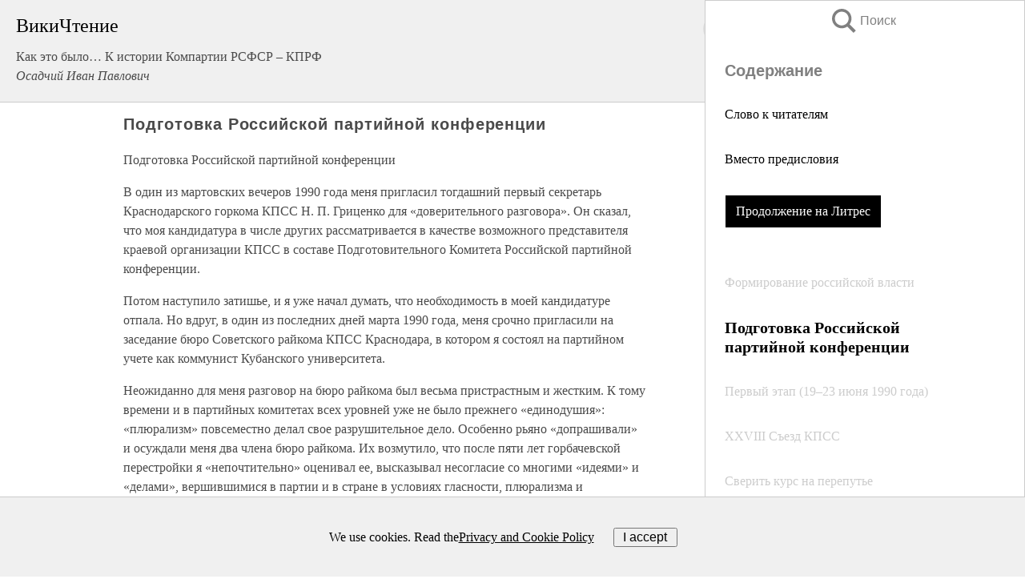

--- FILE ---
content_type: text/html; charset=UTF-8
request_url: https://biography.wikireading.ru/55373
body_size: 39942
content:
<!doctype html>



<html><head>

<!-- Yandex.RTB -->
<script>window.yaContextCb=window.yaContextCb||[]</script>
<script src="https://yandex.ru/ads/system/context.js" async></script>

  <meta charset="utf-8">
  <title>Подготовка Российской партийной конференции. Как это было… К истории Компартии РСФСР – КПРФ</title>
  
       <link rel="amphtml" href="https://biography.wikireading.ru/amp55373">
     
  
  <link rel="shortcut icon" type="image/png" href="https://storage.yandexcloud.net/wr4files/favicon.ico">
  <!-- Global site tag (gtag.js) - Google Analytics -->
<script async src="https://www.googletagmanager.com/gtag/js?id=UA-90677494-35"></script><script>
  window.dataLayer = window.dataLayer || [];
  function gtag(){dataLayer.push(arguments);}
  gtag('js', new Date());

  gtag('config', 'UA-90677494-35');
</script>  
  
 <meta name="viewport" content="width=device-width,minimum-scale=1,initial-scale=1">

  
<script type="text/javascript"  async="" src="https://cdn.ampproject.org/v0.js"></script>
<script type="text/javascript" custom-element="amp-sidebar" src="https://cdn.ampproject.org/v0/amp-sidebar-0.1.js" async=""></script>
<script type="text/javascript" async custom-element="amp-fx-collection" src="https://cdn.ampproject.org/v0/amp-fx-collection-0.1.js"></script>

<script async custom-element="amp-user-notification" src="https://cdn.ampproject.org/v0/amp-user-notification-0.1.js"></script>

  



 <style>/*! Bassplate | MIT License | http://github.com/basscss/bassplate */
  
  
  
  .lrpromo-container {
  background-color: #f5f5f5;
  border: 1px solid #e0e0e0;
  border-radius: 5px;
  padding: 15px;
  margin: 20px 0;
  font-family: Arial, sans-serif;
  max-width: 100%;
}
.lrpromo-flex {
  display: flex;
  align-items: center;
  justify-content: space-between;
  flex-wrap: wrap;
}
.lrpromo-content {
  flex: 1;
  min-width: 200px;
  margin-bottom:50px;
}
.lrpromo-heading {
  color: #000000;
  margin-top: 0;
  margin-bottom: 10px;
  font-size: 18px;
}
.lrpromo-text {
  margin-top: 0;
  margin-bottom: 10px;
  font-size: 16px;
}
.lrpromo-highlight {
  color: #ff6600;
  font-size: 18px;
  font-weight: bold;
}
.lrpromo-button {
  display: inline-block;
  background-color: #4682B4;
  color: white;
  text-decoration: none;
  padding: 10px 20px;
  border-radius: 4px;
  font-weight: bold;
  margin-top: 5px;
}
.lrpromo-image-container {
  margin-right: 20px;
  text-align: center;
}
.lrpromo-image {
  max-width: 100px;
  height: auto;
  display: block;
  margin: 0 auto;
  border-radius: 15px;
}
  
  
 
  /* some basic button styling */
      .favorite-button input[type=submit] {
        width: 48px;
        height: 48px;
        cursor: pointer;
        border: none;
        margin: 4px;
        transition: background 300ms ease-in-out;
		
      }
      .favorite-button amp-list {
        margin: var(--space-2);
      }

      .favorite-button .heart-fill {
        background: url('data:image/svg+xml;utf8,<svg xmlns="http://www.w3.org/2000/svg" width="48" height="48" viewBox="0 0 48 48"><path d="M34 6h-20c-2.21 0-3.98 1.79-3.98 4l-.02 32 14-6 14 6v-32c0-2.21-1.79-4-4-4z"/><path d="M0 0h48v48h-48z" fill="none"/></svg>');
      }
      .favorite-button .heart-border {
        background: url('data:image/svg+xml;utf8,<svg xmlns="http://www.w3.org/2000/svg" width="48" height="48" viewBox="0 0 48 48"><path d="M34 6h-20c-2.21 0-3.98 1.79-3.98 4l-.02 32 14-6 14 6v-32c0-2.21-1.79-4-4-4zm0 30l-10-4.35-10 4.35v-26h20v26z"/><path d="M0 0h48v48h-48z" fill="none"/></svg>');
      }
      /* While the page loads we show a grey heart icon to indicate that the functionality is not yet available. */
      .favorite-button .heart-loading,
      .favorite-button .heart-loading[placeholder] {
        background: url('data:image/svg+xml;utf8,<svg xmlns="http://www.w3.org/2000/svg" width="48" height="48" viewBox="0 0 48 48"><path d="M34 6h-20c-2.21 0-3.98 1.79-3.98 4l-.02 32 14-6 14 6v-32c0-2.21-1.79-4-4-4zm0 30l-10-4.35-10 4.35v-26h20v26z"/><path d="M0 0h48v48h-48z" fill="none"/></svg>');
      }
      .favorite-button .favorite-container {
        display: flex;
        align-items: center;
        justify-content: center;
      }
      .favorite-button .favorite-count {
	    
        display: flex;
        align-items: center;
        justify-content: center;
        padding: var(--space-1);
        margin-left: var(--space-1);
        position: relative;
        width: 48px;
        background: var(--color-primary);
        border-radius: .4em;
        color: var(--color-text-light);
      }
	  
	  
	  
	  
      .favorite-button .favorite-count.loading {
        color: #ccc;
        background: var(--color-bg-light);
      }
      .favorite-button .favorite-count.loading:after {
        border-right-color: var(--color-bg-light);
      }
      .favorite-button .favorite-count:after {
        content: '';
        position: absolute;
        left: 0;
        top: 50%;
        width: 0;
        height: 0;
        border: var(--space-1) solid transparent;
        border-right-color: var(--color-primary);
        border-left: 0;
        margin-top: calc(-1 * var(--space-1));
        margin-left: calc(-1 * var(--space-1));
      }
      /* A simple snackbar to show an error */
      #favorite-failed-message {
        display: flex;
        justify-content: space-between;
        position: fixed;
        bottom: 0;
        left: 0;
        right: 0;
        margin: 0 auto;
        width: 100%;
        max-width: 450px;
        background: #323232;
        color: white;
        padding: 1rem 1.5rem;
        z-index: 1000;
      }
      #favorite-failed-message div {
        color: #64dd17;
        margin: 0 1rem;
        cursor: pointer;
      }
  
     amp-img.contain img {
   object-fit: contain;
 }
 .fixed-height-container {
   position: relative;
   width: 100%;
   height: 300px;
 }
 
 .paddingleft10{
 padding-left:10px;
 }
 

 
 .color-light-grey{
 color:#CCCCCC;
 }
 
 .margin-bottom20{
 margin-bottom:20px;
 }
 
 .margin-bottom30{
 margin-bottom:30px;
 }
 
 .margin-top15{
 margin-top:15px;
 }
 
 .margin-top20{
 margin-top:20px;
 }
 
 .margin-top30{
 margin-top:30px;
 }
.margin-left15{margin-left:15px}

margin-left10{margin-left:10px}

.custom-central-block{max-width:700px;margin:0 auto;display:block}


 
  .h1class{
 font-size:20px;
 line-height:45px;
 font-weight:bold;
 line-height:25px;
 margin-top:15px;
 padding-bottom:10px;
 }
 
.font-family-1{font-family: Geneva, Arial, Helvetica, sans-serif;}
 

 
 .custom_down_soder{
  font-size:10px;
  margin-left:3px;
 }
 
 
  .custom_search_input {
        
		
		margin-top:15px;

        margin-right:10px;
        
		width:100%;
		height:50px;
		font-size:16px
      }
  
  .menu_button {
 width:30px;
 height:30px;
background: url('data:image/svg+xml;utf8,<svg xmlns="http://www.w3.org/2000/svg" width="30" height="30" viewBox="0 0 24 24"><path style="fill:gray;" d="M6,15h12c0.553,0,1,0.447,1,1v1c0,0.553-0.447,1-1,1H6c-0.553,0-1-0.447-1-1v-1C5,15.447,5.447,15,6,15z M5,11v1c0,0.553,0.447,1,1,1h12c0.553,0,1-0.447,1-1v-1c0-0.553-0.447-1-1-1H6C5.447,10,5,10.447,5,11z M5,6v1c0,0.553,0.447,1,1,1h12c0.553,0,1-0.447,1-1V6c0-0.553-0.447-1-1-1H6C5.447,5,5,5.447,5,6z"/></svg>');
border:hidden;
cursor:pointer;
background-repeat:no-repeat;
     }

	  
	  
 .search_button {
 width:30px;
 height:30px;
background: url('data:image/svg+xml;utf8,<svg xmlns="http://www.w3.org/2000/svg" width="30" height="30" viewBox="0 0 24 24"><path style="fill:gray;" d="M23.809 21.646l-6.205-6.205c1.167-1.605 1.857-3.579 1.857-5.711 0-5.365-4.365-9.73-9.731-9.73-5.365 0-9.73 4.365-9.73 9.73 0 5.366 4.365 9.73 9.73 9.73 2.034 0 3.923-.627 5.487-1.698l6.238 6.238 2.354-2.354zm-20.955-11.916c0-3.792 3.085-6.877 6.877-6.877s6.877 3.085 6.877 6.877-3.085 6.877-6.877 6.877c-3.793 0-6.877-3.085-6.877-6.877z"/></svg>');
border:hidden;
cursor:pointer;
background-repeat:no-repeat;
     }
	  
.custom_right_sidebar{
padding:10px;  
background-color:#fff;
color:#000;
min-width:300px;
width:500px
 }
 
 .custom_sidebar{
background-color:#fff;
color:#000;
min-width:300px;
width:500px
 }
 
.wr_logo{
font-size:24px;
color:#000000;
margin-bottom:15px
} 
 
.custom-start-block{
background-color:#f0f0f0;
border-bottom-color:#CCCCCC;
border-bottom-style:solid;
border-bottom-width:1px;
padding:20px;
padding-top:70px;
} 

.custom-last-block{
background-color:#f0f0f0;
border-top-color:#CCCCCC;
border-top-style:solid;
border-top-width:1px;
padding:20px;
} 

.none-underline{text-decoration:none;}

.footer-items{margin:0 auto; width:180px; }

.cusom-share-button-position{float:right  }
.cusom-search-button-position{position:absolute; right:50%; z-index:999; top:10px;  }

.bpadding-bottom-60{padding-bottom:60px;}
.custom_padding_sidebar{padding-bottom:60px; padding-top:60px}



 p{margin-top:10px; }
 .top5{margin-top:5px; }
 .top10{margin-top:20px; display:block}
 
 amp-social-share[type="vk"] {
  background-image: url("https://storage.yandexcloud.net/wr4files/vk-icon.png");
}

 .custom-img{object-fit: cover; max-width:100%; margin: 0 auto; display: block;}


.custom-selection-search-button{font-weight:bold; color:#666666; margin-left:10px}

.custom-select-search-button{cursor:pointer; color:#666666; margin-left:10px; text-decoration: underline;}

.custom-selected-item{font-weight:bold; font-size:20px}


.custom-footer{background-color:#fff; color:#000; position:fixed; bottom:0; 
z-index:99;
width:100%;
border-top-color:#CCCCCC;
border-top-style:solid;
border-top-width:0.7px;
height:50px
}


.custom-header{
background-color:#fff; 
color:#000; 
z-index:999;
width:100%;
border-bottom-color:#CCCCCC;
border-bottom-style:solid;
border-bottom-width:0.7px;
height:50px;
z-index:99999999;

}

.custom_ad_height{height:300px}

.desktop_side_block{
display:block;
position:fixed;
overflow:auto; 
height:100%;
 right: 0;
 top:0;
 
 background: whitesmoke;overflow-y: scroll;border:1px solid;
 border-color:#CCCCCC;
 z-index:99;
}


.desktop_side_block::-webkit-scrollbar-track {border-radius: 4px;}
.desktop_side_block::-webkit-scrollbar {width: 6px;}
.desktop_side_block::-webkit-scrollbar-thumb {border-radius: 4px;background: #CCCCCC;}
.desktop_side_block::-webkit-scrollbar-thumb {background:  #CCCCCC;}


@media (min-width: 1100px) { body { width:75% } main {width:700px} .ampstart-sidebar{width:400px} .custom-start-block{padding-right:50px; padding-top:20px;} .custom-header{visibility: hidden;} .ampstart-faq-item{width:300px}}
@media (min-width: 900px) and (max-width: 1100px)  { body { width:80% } main {width:600px} .ampstart-sidebar{width:300px} .custom-start-block{padding-right:50px; padding-top:20px;} .custom-header{visibility: hidden;} .ampstart-faq-item{width:300px}}


.padding-bootom-30{padding-bottom:30px}

.padding-bootom-70{padding-bottom:70px}

.padding-left-35{padding-left:35px}

.padding-left-30{padding-left:30px}

.border-bottom-gray{border-bottom: 1px solid gray;}

.width-75{width:75px}

.width-225{width:225px}

.color-gray{color:gray;}

.bold{font-weight:bold}

.font-size-12{font-size:12px}

.font-size-14{font-size:14px}

.font-20{font-size:20px}

.crop_text {
    white-space: nowrap; 
    overflow: hidden; 
    text-overflow: ellipsis; 
	padding-left:5px;
	padding-right:5px;
   }
.overflow-hidden{ overflow:hidden;} 

.right-position{margin-left: auto; margin-right: 0;}

.center-position{margin:0 auto}

.display-block{display:block}

.poinrer{cursor:pointer}

.clean_button{border: none; outline: none; background:none}

.height-70{height:70px} 

.line-height-15{line-height:15px}

.custom-notification{
        position: fixed;
        padding:100px 100px;
        top: 0;
        width:100%;
        height:100%;  
        display: block;
        z-index:9;
		background-color:#FFFFFF      
    }  
	
	/*----------------------------------------------------------------------------------------------------------------------------------*/


 
 
      html {
        font-family:Georgia, serif;
        line-height: 1.15;
        -ms-text-size-adjust: 100%;
        -webkit-text-size-adjust: 100%;
      }
      body {
        margin: 0;
      }
      article,
      aside,
      footer,
      header,
      nav,
      section {
        display: block;
      }
      h1 {
        font-size: 2em;
        margin: 0.67em 0;
      }
      figcaption,
      figure,
      main {
        display: block;
      }
      figure {
        margin: 1em 40px;
      }
      hr {
        box-sizing: content-box;
        height: 0;
        overflow: visible;
      }
      pre {
        font-family: monospace, monospace;
        font-size: 1em;
      }
      a {
        background-color: transparent;
        -webkit-text-decoration-skip: objects;
      }
      a:active,
      a:hover {
        outline-width: 0;
      }
      abbr[title] {
        border-bottom: none;
        text-decoration: underline;
        text-decoration: underline dotted;
      }
      b,
      strong {
        font-weight: inherit;
        font-weight: bolder;
      }
      code,
      kbd,
      samp {
        font-family: monospace, monospace;
        font-size: 1em;
      }
      dfn {
        font-style: italic;
      }
      mark {
        background-color: #ff0;
        color: #000;
      }
      small {
        font-size: 80%;
      }
      sub,
      sup {
        font-size: 75%;
        line-height: 0;
        position: relative;
        vertical-align: baseline;
      }
      sub {
        bottom: -0.25em;
      }
      sup {
        top: -0.5em;
      }
      audio,
      video {
        display: inline-block;
      }
      audio:not([controls]) {
        display: none;
        height: 0;
      }
      img {
        border-style: none;
      }
      svg:not(:root) {
        overflow: hidden;
      }
      button,
      input,
      optgroup,
      select,
      textarea {
        font-family: sans-serif;
        font-size: 100%;
        line-height: 1.15;
        margin: 0;
      }
      button,
      input {
        overflow: visible;
      }
      button,
      select {
        text-transform: none;
      }
      [type='reset'],
      [type='submit'],
      button,
      html [type='button'] {
        -webkit-appearance: button;
      }
      [type='button']::-moz-focus-inner,
      [type='reset']::-moz-focus-inner,
      [type='submit']::-moz-focus-inner,
      button::-moz-focus-inner {
        border-style: none;
        padding: 0;
      }
      [type='button']:-moz-focusring,
      [type='reset']:-moz-focusring,
      [type='submit']:-moz-focusring,
      button:-moz-focusring {
        outline: 1px dotted ButtonText;
      }
      fieldset {
        border: 1px solid silver;
        margin: 0 2px;
        padding: 0.35em 0.625em 0.75em;
      }
      legend {
        box-sizing: border-box;
        color: inherit;
        display: table;
        max-width: 100%;
        padding: 0;
        white-space: normal;
      }
      progress {
        display: inline-block;
        vertical-align: baseline;
      }
      textarea {
        overflow: auto;
      }
      [type='checkbox'],
      [type='radio'] {
        box-sizing: border-box;
        padding: 0;
      }
      [type='number']::-webkit-inner-spin-button,
      [type='number']::-webkit-outer-spin-button {
        height: auto;
      }
      [type='search'] {
        -webkit-appearance: textfield;
        outline-offset: -2px;
      }
      [type='search']::-webkit-search-cancel-button,
      [type='search']::-webkit-search-decoration {
        -webkit-appearance: none;
      }
      ::-webkit-file-upload-button {
        -webkit-appearance: button;
        font: inherit;
      }
      details,
      menu {
        display: block;
      }
      summary {
        display: list-item;
      }
      canvas {
        display: inline-block;
      }
      [hidden],
      template {
        display: none;
      }
      .h00 {
        font-size: 4rem;
      }
      .h0,
      .h1 {
        font-size: 3rem;
      }
      .h2 {
        font-size: 2rem;
      }
      .h3 {
        font-size: 1.5rem;
      }
      .h4 {
        font-size: 1.125rem;
      }
      .h5 {
        font-size: 0.875rem;
      }
      .h6 {
        font-size: 0.75rem;
      }
      .font-family-inherit {
        font-family: inherit;
      }
      .font-size-inherit {
        font-size: inherit;
      }
      .text-decoration-none {
        text-decoration: none;
      }
      .bold {
        font-weight: 700;
      }
      .regular {
        font-weight: 400;
      }
      .italic {
        font-style: italic;
      }
      .caps {
        text-transform: uppercase;
        letter-spacing: 0.2em;
      }
      .left-align {
        text-align: left;
      }
      .center {
        text-align: center;
      }
      .right-align {
        text-align: right;
      }
      .justify {
        text-align: justify;
      }
      .nowrap {
        white-space: nowrap;
      }
      .break-word {
        word-wrap: break-word;
      }
      .line-height-1 {
        line-height: 1rem;
      }
      .line-height-2 {
        line-height: 1.125rem;
      }
      .line-height-3 {
        line-height: 1.5rem;
      }
      .line-height-4 {
        line-height: 2rem;
      }
      .list-style-none {
        list-style: none;
      }
      .underline {
        text-decoration: underline;
      }
      .truncate {
        max-width: 100%;
        overflow: hidden;
        text-overflow: ellipsis;
        white-space: nowrap;
      }
      .list-reset {
        list-style: none;
        padding-left: 0;
      }
      .inline {
        display: inline;
      }
      .block {
        display: block;
      }
      .inline-block {
        display: inline-block;
      }
      .table {
        display: table;
      }
      .table-cell {
        display: table-cell;
      }
      .overflow-hidden {
        overflow: hidden;
      }
      .overflow-scroll {
        overflow: scroll;
      }
      .overflow-auto {
        overflow: auto;
      }
      .clearfix:after,
      .clearfix:before {
        content: ' ';
        display: table;
      }
      .clearfix:after {
        clear: both;
      }
      .left {
        float: left;
      }
      .right {
        float: right;
      }
      .fit {
        max-width: 100%;
      }
      .max-width-1 {
        max-width: 24rem;
      }
      .max-width-2 {
        max-width: 32rem;
      }
      .max-width-3 {
        max-width: 48rem;
      }
      .max-width-4 {
        max-width: 64rem;
      }
      .border-box {
        box-sizing: border-box;
      }
      .align-baseline {
        vertical-align: baseline;
      }
      .align-top {
        vertical-align: top;
      }
      .align-middle {
        vertical-align: middle;

      }
      .align-bottom {
        vertical-align: bottom;
      }
      .m0 {
        margin: 0;
      }
      .mt0 {
        margin-top: 0;
      }
      .mr0 {
        margin-right: 0;
      }
      .mb0 {
        margin-bottom: 0;
      }
      .ml0,
      .mx0 {
        margin-left: 0;
      }
      .mx0 {
        margin-right: 0;
      }
      .my0 {
        margin-top: 0;
        margin-bottom: 0;
      }
      .m1 {
        margin: 0.5rem;
      }
      .mt1 {
        margin-top: 0.5rem;
      }
      .mr1 {
        margin-right: 0.5rem;
      }
      .mb1 {
        margin-bottom: 0.5rem;
      }
      .ml1,
      .mx1 {
        margin-left: 0.5rem;
      }
      .mx1 {
        margin-right: 0.5rem;
      }
      .my1 {
        margin-top: 0.5rem;
        margin-bottom: 0.5rem;
      }
      .m2 {
        margin: 1rem;
      }
      .mt2 {
        margin-top: 1rem;
      }
      .mr2 {
        margin-right: 1rem;
      }
      .mb2 {
        margin-bottom: 1rem;
      }
      .ml2,
      .mx2 {
        margin-left: 1rem;
      }
      .mx2 {
        margin-right: 1rem;
      }
      .my2 {
        margin-top: 1rem;
        margin-bottom: 1rem;
      }
      .m3 {
        margin: 1.5rem;
      }
      .mt3 {
        margin-top: 1.5rem;
      }
      .mr3 {
        margin-right: 1.5rem;
      }
      .mb3 {
        margin-bottom: 1.5rem;
      }
      .ml3,
      .mx3 {
        margin-left: 1.5rem;
      }
      .mx3 {
        margin-right: 1.5rem;
      }
      .my3 {
        margin-top: 1.5rem;
        margin-bottom: 1.5rem;
      }
      .m4 {
        margin: 2rem;
      }
      .mt4 {
        margin-top: 2rem;
      }
      .mr4 {
        margin-right: 2rem;
      }
      .mb4 {
        margin-bottom: 2rem;
      }
      .ml4,
      .mx4 {
        margin-left: 2rem;
      }
      .mx4 {
        margin-right: 2rem;
      }
      .my4 {
        margin-top: 2rem;
        margin-bottom: 2rem;
      }
      .mxn1 {
        margin-left: calc(0.5rem * -1);
        margin-right: calc(0.5rem * -1);
      }
      .mxn2 {
        margin-left: calc(1rem * -1);
        margin-right: calc(1rem * -1);
      }
      .mxn3 {
        margin-left: calc(1.5rem * -1);
        margin-right: calc(1.5rem * -1);
      }
      .mxn4 {
        margin-left: calc(2rem * -1);
        margin-right: calc(2rem * -1);
      }
      .m-auto {
        margin: auto;
      }
      .mt-auto {
        margin-top: auto;
      }
      .mr-auto {
        margin-right: auto;
      }
      .mb-auto {
        margin-bottom: auto;
      }
      .ml-auto,
      .mx-auto {
        margin-left: auto;
      }
      .mx-auto {
        margin-right: auto;
      }
      .my-auto {
        margin-top: auto;
        margin-bottom: auto;
      }
      .p0 {
        padding: 0;
      }
      .pt0 {
        padding-top: 0;
      }
      .pr0 {
        padding-right: 0;
      }
      .pb0 {
        padding-bottom: 0;
      }
      .pl0,
      .px0 {
        padding-left: 0;
      }
      .px0 {
        padding-right: 0;
      }
      .py0 {
        padding-top: 0;
        padding-bottom: 0;
      }
      .p1 {
        padding: 0.5rem;
      }
      .pt1 {
        padding-top: 0.5rem;
      }
      .pr1 {
        padding-right: 0.5rem;
      }
      .pb1 {
        padding-bottom: 0.5rem;
      }
      .pl1 {
        padding-left: 0.5rem;
      }
      .py1 {
        padding-top: 0.5rem;
        padding-bottom: 0.5rem;
      }
      .px1 {
        padding-left: 0.5rem;
        padding-right: 0.5rem;
      }
      .p2 {
        padding: 1rem;
      }
      .pt2 {
        padding-top: 1rem;
      }
      .pr2 {
        padding-right: 1rem;
      }
      .pb2 {
        padding-bottom: 1rem;
      }
      .pl2 {
        padding-left: 1rem;
      }
      .py2 {
        padding-top: 1rem;
        padding-bottom: 1rem;
      }
      .px2 {
        padding-left: 1rem;
        padding-right: 1rem;
      }
      .p3 {
        padding: 1.5rem;
      }
      .pt3 {
        padding-top: 1.5rem;
      }
      .pr3 {
        padding-right: 1.5rem;
      }
      .pb3 {
        padding-bottom: 1.5rem;
      }
      .pl3 {
        padding-left: 1.5rem;
      }
      .py3 {
        padding-top: 1.5rem;
        padding-bottom: 1.5rem;
      }
      .px3 {
        padding-left: 1.5rem;
        padding-right: 1.5rem;
      }
      .p4 {
        padding: 2rem;
      }
      .pt4 {
        padding-top: 2rem;
      }
      .pr4 {
        padding-right: 2rem;
      }
      .pb4 {
        padding-bottom: 2rem;
      }
      .pl4 {
        padding-left: 2rem;
      }
      .py4 {
        padding-top: 2rem;
        padding-bottom: 2rem;
      }
      .px4 {
        padding-left: 2rem;
        padding-right: 2rem;
      }
      .col {
        float: left;
      }
      .col,
      .col-right {
        box-sizing: border-box;
      }
      .col-right {
        float: right;
      }
      .col-1 {
        width: 8.33333%;
      }
      .col-2 {
        width: 16.66667%;
      }
      .col-3 {
        width: 25%;
      }
      .col-4 {
        width: 33.33333%;
      }
      .col-5 {
        width: 41.66667%;
      }
      .col-6 {
        width: 50%;
      }
      .col-7 {
        width: 58.33333%;
      }
      .col-8 {
        width: 66.66667%;
      }
      .col-9 {
        width: 75%;
      }
      .col-10 {
        width: 83.33333%;
      }
      .col-11 {
        width: 91.66667%;
      }
      .col-12 {
        width: 100%;
      }
      @media (min-width: 40.06rem) {
        .sm-col {
          float: left;
          box-sizing: border-box;
        }
        .sm-col-right {
          float: right;
          box-sizing: border-box;
        }
        .sm-col-1 {
          width: 8.33333%;
        }
        .sm-col-2 {
          width: 16.66667%;
        }
        .sm-col-3 {
          width: 25%;
        }
        .sm-col-4 {
          width: 33.33333%;
        }
        .sm-col-5 {
          width: 41.66667%;
        }
        .sm-col-6 {
          width: 50%;
        }
        .sm-col-7 {
          width: 58.33333%;
        }
        .sm-col-8 {
          width: 66.66667%;
        }
        .sm-col-9 {
          width: 75%;
        }
        .sm-col-10 {
          width: 83.33333%;
        }
        .sm-col-11 {
          width: 91.66667%;
        }
        .sm-col-12 {
          width: 100%;
        }
      }
      @media (min-width: 52.06rem) {
        .md-col {
          float: left;
          box-sizing: border-box;
        }
        .md-col-right {
          float: right;
          box-sizing: border-box;
        }
        .md-col-1 {
          width: 8.33333%;
        }
        .md-col-2 {
          width: 16.66667%;
        }
        .md-col-3 {
          width: 25%;
        }
        .md-col-4 {
          width: 33.33333%;
        }
        .md-col-5 {
          width: 41.66667%;
        }
        .md-col-6 {
          width: 50%;
        }
        .md-col-7 {
          width: 58.33333%;
        }
        .md-col-8 {
          width: 66.66667%;
        }
        .md-col-9 {
          width: 75%;
        }
        .md-col-10 {
          width: 83.33333%;
        }
        .md-col-11 {
          width: 91.66667%;
        }
        .md-col-12 {
          width: 100%;
        }
      }
      @media (min-width: 64.06rem) {
        .lg-col {
          float: left;
          box-sizing: border-box;
        }
        .lg-col-right {
          float: right;
          box-sizing: border-box;
        }
        .lg-col-1 {
          width: 8.33333%;
        }
        .lg-col-2 {
          width: 16.66667%;
        }
        .lg-col-3 {
          width: 25%;
        }
        .lg-col-4 {
          width: 33.33333%;
        }
        .lg-col-5 {
          width: 41.66667%;
        }
        .lg-col-6 {
          width: 50%;
        }
        .lg-col-7 {
          width: 58.33333%;
        }
        .lg-col-8 {
          width: 66.66667%;
        }
        .lg-col-9 {
          width: 75%;
        }
        .lg-col-10 {
          width: 83.33333%;
        }
        .lg-col-11 {
          width: 91.66667%;
        }
        .lg-col-12 {
          width: 100%;
        }
      }
      .flex {
        display: -ms-flexbox;
        display: flex;
      }
      @media (min-width: 40.06rem) {
        .sm-flex {
          display: -ms-flexbox;
          display: flex;
        }
      }
      @media (min-width: 52.06rem) {
        .md-flex {
          display: -ms-flexbox;
          display: flex;
        }
      }
      @media (min-width: 64.06rem) {
        .lg-flex {
          display: -ms-flexbox;
          display: flex;
        }
      }
      .flex-column {
        -ms-flex-direction: column;
        flex-direction: column;
      }
      .flex-wrap {
        -ms-flex-wrap: wrap;
        flex-wrap: wrap;
      }
      .items-start {
        -ms-flex-align: start;
        align-items: flex-start;
      }
      .items-end {
        -ms-flex-align: end;
        align-items: flex-end;
      }
      .items-center {
        -ms-flex-align: center;
        align-items: center;
      }
      .items-baseline {
        -ms-flex-align: baseline;
        align-items: baseline;
      }
      .items-stretch {
        -ms-flex-align: stretch;
        align-items: stretch;
      }
      .self-start {
        -ms-flex-item-align: start;
        align-self: flex-start;
      }
      .self-end {
        -ms-flex-item-align: end;
        align-self: flex-end;
      }
      .self-center {
        -ms-flex-item-align: center;
        -ms-grid-row-align: center;
        align-self: center;
      }
      .self-baseline {
        -ms-flex-item-align: baseline;
        align-self: baseline;
      }
      .self-stretch {
        -ms-flex-item-align: stretch;
        -ms-grid-row-align: stretch;
        align-self: stretch;
      }
      .justify-start {
        -ms-flex-pack: start;
        justify-content: flex-start;
      }
      .justify-end {
        -ms-flex-pack: end;
        justify-content: flex-end;
      }
      .justify-center {
        -ms-flex-pack: center;
        justify-content: center;
      }
      .justify-between {
        -ms-flex-pack: justify;
        justify-content: space-between;
      }
      .justify-around {
        -ms-flex-pack: distribute;
        justify-content: space-around;
      }
      .justify-evenly {
        -ms-flex-pack: space-evenly;
        justify-content: space-evenly;
      }
      .content-start {
        -ms-flex-line-pack: start;
        align-content: flex-start;
      }
      .content-end {
        -ms-flex-line-pack: end;
        align-content: flex-end;
      }
      .content-center {
        -ms-flex-line-pack: center;
        align-content: center;
      }
      .content-between {
        -ms-flex-line-pack: justify;
        align-content: space-between;
      }
      .content-around {
        -ms-flex-line-pack: distribute;
        align-content: space-around;
      }
      .content-stretch {
        -ms-flex-line-pack: stretch;
        align-content: stretch;
      }
      .flex-auto {

        -ms-flex: 1 1 auto;
        flex: 1 1 auto;
        min-width: 0;
        min-height: 0;
      }
      .flex-none {
        -ms-flex: none;
        flex: none;
      }
      .order-0 {
        -ms-flex-order: 0;
        order: 0;
      }
      .order-1 {
        -ms-flex-order: 1;
        order: 1;
      }
      .order-2 {
        -ms-flex-order: 2;
        order: 2;
      }
      .order-3 {
        -ms-flex-order: 3;
        order: 3;
      }
      .order-last {
        -ms-flex-order: 99999;
        order: 99999;
      }
      .relative {
        position: relative;
      }
      .absolute {
        position: absolute;
      }
      .fixed {
        position: fixed;
      }
      .top-0 {
        top: 0;
      }
      .right-0 {
        right: 0;
      }
      .bottom-0 {
        bottom: 0;
      }
      .left-0 {
        left: 0;
      }
      .z1 {
        z-index: 1;
      }
      .z2 {
        z-index: 2;
      }
      .z3 {
        z-index: 3;
      }
      .z4 {
        z-index: 4;
      }
      .border {
        border-style: solid;
        border-width: 1px;
      }
      .border-top {
        border-top-style: solid;
        border-top-width: 1px;
      }
      .border-right {
        border-right-style: solid;
        border-right-width: 1px;
      }
      .border-bottom {
        border-bottom-style: solid;
        border-bottom-width: 1px;
      }
      .border-left {
        border-left-style: solid;
        border-left-width: 1px;
      }
      .border-none {
        border: 0;
      }
      .rounded {
        border-radius: 3px;
      }
      .circle {
        border-radius: 50%;
      }
      .rounded-top {
        border-radius: 3px 3px 0 0;
      }
      .rounded-right {
        border-radius: 0 3px 3px 0;
      }
      .rounded-bottom {
        border-radius: 0 0 3px 3px;
      }
      .rounded-left {
        border-radius: 3px 0 0 3px;
      }
      .not-rounded {
        border-radius: 0;
      }
      .hide {
        position: absolute;
        height: 1px;
        width: 1px;
        overflow: hidden;
        clip: rect(1px, 1px, 1px, 1px);
      }
      @media (max-width: 40rem) {
        .xs-hide {
          display: none;
        }
      }
      @media (min-width: 40.06rem) and (max-width: 52rem) {
        .sm-hide {
          display: none;
        }
      }
      @media (min-width: 52.06rem) and (max-width: 64rem) {
        .md-hide {
          display: none;
        }
      }
      @media (min-width: 64.06rem) {
        .lg-hide {
          display: none;
        }
      }
      .display-none {
        display: none;
      }
      * {
        box-sizing: border-box;
      }
	  

      body {
        background: #fff;
        color: #4a4a4a;
        font-family:Georgia, serif;
        min-width: 315px;
        overflow-x: hidden;
       /* font-smooth: always;
        -webkit-font-smoothing: antialiased;*/
      }
      main {
       margin: 0 auto;
      }
    
      .ampstart-accent {
        color: #003f93;
      }
      #content:target {
        margin-top: calc(0px - 3.5rem);
        padding-top: 3.5rem;
      }
      .ampstart-title-lg {
        font-size: 3rem;
        line-height: 3.5rem;
        letter-spacing: 0.06rem;
      }
      .ampstart-title-md {
        font-size: 2rem;
        line-height: 2.5rem;
        letter-spacing: 0.06rem;
      }
      .ampstart-title-sm {
        font-size: 1.5rem;
        line-height: 2rem;
        letter-spacing: 0.06rem;
      }
      .ampstart-subtitle,
      body {
        line-height: 1.5rem;
        letter-spacing: normal;
      }
      .ampstart-subtitle {
        color: #003f93;
        font-size: 1rem;
      }
      .ampstart-byline,

      .ampstart-caption,
      .ampstart-hint,
      .ampstart-label {
        font-size: 0.875rem;
        color: #4f4f4f;
        line-height: 1.125rem;
        letter-spacing: 0.06rem;
      }
      .ampstart-label {
        text-transform: uppercase;
      }
      .ampstart-footer,
      .ampstart-small-text {
        font-size: 0.75rem;
        line-height: 1rem;
        letter-spacing: 0.06rem;
      }
      .ampstart-card {
        box-shadow: 0 1px 1px 0 rgba(0, 0, 0, 0.14),
          0 1px 1px -1px rgba(0, 0, 0, 0.14), 0 1px 5px 0 rgba(0, 0, 0, 0.12);
      }
      .h1,
      h1 {
        font-size: 3rem;
        line-height: 3.5rem;
      }
      .h2,
      h2 {
        font-size: 2rem;
        line-height: 2.5rem;
      }
      .h3,
      h3 {
        font-size: 1.5rem;
        line-height: 2rem;
      }
      .h4,
      h4 {
        font-size: 1.125rem;
        line-height: 1.5rem;
      }
      .h5,
      h5 {
        font-size: 0.875rem;
        line-height: 1.125rem;
      }
      .h6,
      h6 {
        font-size: 0.75rem;
        line-height: 1rem;
      }
      h1,
      h2,
      h3,
      h4,
      h5,
      h6 {
        margin: 0;
        padding: 0;
        font-weight: 400;
        letter-spacing: 0.06rem;
      }
      a,
      a:active,
      a:visited {
        color: inherit;
      }
      .ampstart-btn {
        font-family: inherit;
        font-weight: inherit;
        font-size: 1rem;
        line-height: 1.125rem;
        padding: 0.7em 0.8em;
        text-decoration: none;
        white-space: nowrap;
        word-wrap: normal;
        vertical-align: middle;
        cursor: pointer;
        background-color: #000;
        color: #fff;
        border: 1px solid #fff;
      }
      .ampstart-btn:visited {
        color: #fff;
      }
      .ampstart-btn-secondary {
        background-color: #fff;
        color: #000;
        border: 1px solid #000;
      }
      .ampstart-btn-secondary:visited {
        color: #000;
      }
      .ampstart-btn:active .ampstart-btn:focus {
        opacity: 0.8;
      }
      .ampstart-btn[disabled],
      .ampstart-btn[disabled]:active,
      .ampstart-btn[disabled]:focus,
      .ampstart-btn[disabled]:hover {
        opacity: 0.5;
        outline: 0;
        cursor: default;
      }
      .ampstart-dropcap:first-letter {
        color: #000;
        font-size: 3rem;
        font-weight: 700;
        float: left;
        overflow: hidden;
        line-height: 3rem;
        margin-left: 0;
        margin-right: 0.5rem;
      }
      .ampstart-initialcap {
        padding-top: 1rem;
        margin-top: 1.5rem;
      }
      .ampstart-initialcap:first-letter {
        color: #000;
        font-size: 3rem;
        font-weight: 700;
        margin-left: -2px;
      }
      .ampstart-pullquote {
        border: none;
        border-left: 4px solid #000;
        font-size: 1.5rem;
        padding-left: 1.5rem;
      }
      .ampstart-byline time {
        font-style: normal;
        white-space: nowrap;
      }
      .amp-carousel-button-next {
        background-image: url('data:image/svg+xml;charset=utf-8,<svg width="18" height="18" viewBox="0 0 34 34" xmlns="http://www.w3.org/2000/svg"><title>Next</title><path d="M25.557 14.7L13.818 2.961 16.8 0l16.8 16.8-16.8 16.8-2.961-2.961L25.557 18.9H0v-4.2z" fill="%23FFF" fill-rule="evenodd"/></svg>');
      }
      .amp-carousel-button-prev {
        background-image: url('data:image/svg+xml;charset=utf-8,<svg width="18" height="18" viewBox="0 0 34 34" xmlns="http://www.w3.org/2000/svg"><title>Previous</title><path d="M33.6 14.7H8.043L19.782 2.961 16.8 0 0 16.8l16.8 16.8 2.961-2.961L8.043 18.9H33.6z" fill="%23FFF" fill-rule="evenodd"/></svg>');
      }
      .ampstart-dropdown {
        min-width: 200px;
      }
      .ampstart-dropdown.absolute {
        z-index: 100;
      }
      .ampstart-dropdown.absolute > section,
      .ampstart-dropdown.absolute > section > header {

        height: 100%;
      }
      .ampstart-dropdown > section > header {
        background-color: #000;
        border: 0;
        color: #fff;
      }
      .ampstart-dropdown > section > header:after {
        display: inline-block;
        content: '+';
        padding: 0 0 0 1.5rem;
        color: #003f93;
      }
      .ampstart-dropdown > [expanded] > header:after {
        content: '–';
      }
      .absolute .ampstart-dropdown-items {
        z-index: 200;
      }
      .ampstart-dropdown-item {
        background-color: #000;
        color: #003f93;
        opacity: 0.9;
      }
      .ampstart-dropdown-item:active,
      .ampstart-dropdown-item:hover {
        opacity: 1;
      }
      .ampstart-footer {
        background-color: #fff;
        color: #000;
        padding-top: 5rem;
        padding-bottom: 5rem;
      }
      .ampstart-footer .ampstart-icon {
        fill: #000;
      }
      .ampstart-footer .ampstart-social-follow li:last-child {
        margin-right: 0;
      }
      .ampstart-image-fullpage-hero {
        color: #fff;
      }
      .ampstart-fullpage-hero-heading-text,
      .ampstart-image-fullpage-hero .ampstart-image-credit {
        -webkit-box-decoration-break: clone;
        box-decoration-break: clone;
        background: #000;
        padding: 0 1rem 0.2rem;
      }
      .ampstart-image-fullpage-hero > amp-img {
        max-height: calc(100vh - 3.5rem);
      }
      .ampstart-image-fullpage-hero > amp-img img {
        -o-object-fit: cover;
        object-fit: cover;
      }
      .ampstart-fullpage-hero-heading {
        line-height: 3.5rem;
      }
      .ampstart-fullpage-hero-cta {
        background: transparent;
      }
      .ampstart-readmore {
        background: linear-gradient(0deg, rgba(0, 0, 0, 0.65) 0, transparent);
        color: #fff;
        margin-top: 5rem;
        padding-bottom: 3.5rem;
      }
      .ampstart-readmore:after {
        display: block;
        content: '⌄';
        font-size: 2rem;
      }
      .ampstart-readmore-text {
        background: #000;
      }
      @media (min-width: 52.06rem) {
        .ampstart-image-fullpage-hero > amp-img {
          height: 60vh;
        }
      }
      .ampstart-image-heading {
        color: #fff;
        background: linear-gradient(0deg, rgba(0, 0, 0, 0.65) 0, transparent);
      }
      .ampstart-image-heading > * {
        margin: 0;
      }
      amp-carousel .ampstart-image-with-heading {
        margin-bottom: 0;
      }
      .ampstart-image-with-caption figcaption {
        color: #4f4f4f;
        line-height: 1.125rem;
      }
      amp-carousel .ampstart-image-with-caption {
        margin-bottom: 0;
      }
      .ampstart-input {
        max-width: 100%;
        width: 300px;
        min-width: 100px;
        font-size: 1rem;
        line-height: 1.5rem;
      }
      .ampstart-input [disabled],
      .ampstart-input [disabled] + label {
        opacity: 0.5;
      }
      .ampstart-input [disabled]:focus {
        outline: 0;
      }
      .ampstart-input > input,
      .ampstart-input > select,
      .ampstart-input > textarea {
        width: 100%;
        margin-top: 1rem;
        line-height: 1.5rem;
        border: 0;
        border-radius: 0;
        border-bottom: 1px solid #4a4a4a;
        background: none;
        color: #4a4a4a;
        outline: 0;
      }
      .ampstart-input > label {
        color: #003f93;
        pointer-events: none;
        text-align: left;
        font-size: 0.875rem;
        line-height: 1rem;
        opacity: 0;
        animation: 0.2s;
        animation-timing-function: cubic-bezier(0.4, 0, 0.2, 1);
        animation-fill-mode: forwards;
      }
      .ampstart-input > input:focus,
      .ampstart-input > select:focus,
      .ampstart-input > textarea:focus {
        outline: 0;
      }
      .ampstart-input > input:focus:-ms-input-placeholder,
      .ampstart-input > select:focus:-ms-input-placeholder,
      .ampstart-input > textarea:focus:-ms-input-placeholder {
        color: transparent;
      }
      .ampstart-input > input:focus::placeholder,
      .ampstart-input > select:focus::placeholder,
      .ampstart-input > textarea:focus::placeholder {
        color: transparent;
      }
      .ampstart-input > input:not(:placeholder-shown):not([disabled]) + label,
      .ampstart-input > select:not(:placeholder-shown):not([disabled]) + label,
      .ampstart-input
        > textarea:not(:placeholder-shown):not([disabled])
        + label {
        opacity: 1;
      }
      .ampstart-input > input:focus + label,
      .ampstart-input > select:focus + label,
      .ampstart-input > textarea:focus + label {
        animation-name: a;
      }
      @keyframes a {
        to {
          opacity: 1;
        }
      }
      .ampstart-input > label:after {
        content: '';
        height: 2px;
        position: absolute;
        bottom: 0;
        left: 45%;
        background: #003f93;
        transition: 0.2s;
        transition-timing-function: cubic-bezier(0.4, 0, 0.2, 1);
        visibility: hidden;
        width: 10px;
      }
      .ampstart-input > input:focus + label:after,
      .ampstart-input > select:focus + label:after,
      .ampstart-input > textarea:focus + label:after {
        left: 0;
        width: 100%;
        visibility: visible;
      }
      .ampstart-input > input[type='search'] {
        -webkit-appearance: none;
        -moz-appearance: none;
        appearance: none;
      }
      .ampstart-input > input[type='range'] {
        border-bottom: 0;
      }
      .ampstart-input > input[type='range'] + label:after {
        display: none;
      }
      .ampstart-input > select {
        -webkit-appearance: none;
        -moz-appearance: none;
        appearance: none;
      }
      .ampstart-input > select + label:before {
        content: '⌄';
        line-height: 1.5rem;
        position: absolute;
        right: 5px;
        zoom: 2;
        top: 0;
        bottom: 0;
        color: #003f93;
      }
      .ampstart-input-chk,
      .ampstart-input-radio {
        width: auto;
        color: #4a4a4a;
      }
      .ampstart-input input[type='checkbox'],
      .ampstart-input input[type='radio'] {
        margin-top: 0;
        -webkit-appearance: none;
        -moz-appearance: none;
        appearance: none;
        width: 20px;
        height: 20px;
        border: 1px solid #003f93;
        vertical-align: middle;
        margin-right: 0.5rem;
        text-align: center;
      }
      .ampstart-input input[type='radio'] {
        border-radius: 20px;
      }
      .ampstart-input input[type='checkbox']:not([disabled]) + label,
      .ampstart-input input[type='radio']:not([disabled]) + label {
        pointer-events: auto;
        animation: none;
        vertical-align: middle;
        opacity: 1;
        cursor: pointer;
      }
      .ampstart-input input[type='checkbox'] + label:after,
      .ampstart-input input[type='radio'] + label:after {
        display: none;
      }
      .ampstart-input input[type='checkbox']:after,
      .ampstart-input input[type='radio']:after {
        position: absolute;
        top: 0;
        left: 0;
        bottom: 0;
        right: 0;
        content: ' ';
        line-height: 1.4rem;
        vertical-align: middle;
        text-align: center;
        background-color: #fff;
      }
      .ampstart-input input[type='checkbox']:checked:after {
        background-color: #003f93;
        color: #fff;
        content: '✓';
      }
      .ampstart-input input[type='radio']:checked {
        background-color: #fff;
      }
      .ampstart-input input[type='radio']:after {
        top: 3px;
        bottom: 3px;
        left: 3px;
        right: 3px;
        border-radius: 12px;
      }
      .ampstart-input input[type='radio']:checked:after {
        content: '';
        font-size: 3rem;
        background-color: #003f93;
      }
    /*  .ampstart-input > label,
      _:-ms-lang(x) {
        opacity: 1;
      }
      .ampstart-input > input:-ms-input-placeholder,
      _:-ms-lang(x) {
        color: transparent;
      }
      .ampstart-input > input::placeholder,
      _:-ms-lang(x) {
        color: transparent;
      }
      .ampstart-input > input::-ms-input-placeholder,
      _:-ms-lang(x) {
        color: transparent;
      }*/
      .ampstart-input > select::-ms-expand {
        display: none;
      }
      .ampstart-headerbar {
        background-color: #fff;
        color: #000;
        z-index: 999;
        box-shadow: 0 0 5px 2px rgba(0, 0, 0, 0.1);
      }
      .ampstart-headerbar + :not(amp-sidebar),
      .ampstart-headerbar + amp-sidebar + * {
        margin-top: 3.5rem;
      }
      .ampstart-headerbar-nav .ampstart-nav-item {
        padding: 0 1rem;
        background: transparent;
        opacity: 0.8;
      }
      .ampstart-headerbar-nav {
        line-height: 3.5rem;
      }
      .ampstart-nav-item:active,
      .ampstart-nav-item:focus,
      .ampstart-nav-item:hover {
        opacity: 1;
      }
      .ampstart-navbar-trigger:focus {
        outline: none;
      }
      .ampstart-nav a,
      .ampstart-navbar-trigger,
      .ampstart-sidebar-faq a {
        cursor: pointer;
        text-decoration: none;
      }
      .ampstart-nav .ampstart-label {
        color: inherit;
      }
      .ampstart-navbar-trigger {
        line-height: 3.5rem;
        font-size: 2rem;
      }
      .ampstart-headerbar-nav {
        -ms-flex: 1;
        flex: 1;
      }
      .ampstart-nav-search {
        -ms-flex-positive: 0.5;
        flex-grow: 0.5;
      }
      .ampstart-headerbar .ampstart-nav-search:active,
      .ampstart-headerbar .ampstart-nav-search:focus,
      .ampstart-headerbar .ampstart-nav-search:hover {
        box-shadow: none;
      }
      .ampstart-nav-search > input {
        border: none;
        border-radius: 3px;
        line-height: normal;
      }
      .ampstart-nav-dropdown {
        min-width: 200px;
      }
      .ampstart-nav-dropdown amp-accordion header {
        background-color: #fff;
        border: none;
      }
      .ampstart-nav-dropdown amp-accordion ul {
        background-color: #fff;
      }
      .ampstart-nav-dropdown .ampstart-dropdown-item,
      .ampstart-nav-dropdown .ampstart-dropdown > section > header {
        background-color: #fff;
        color: #000;
      }
      .ampstart-nav-dropdown .ampstart-dropdown-item {
        color: #003f93;
      }
      .ampstart-sidebar {
        background-color: #fff;
        color: #000;
        }
      .ampstart-sidebar .ampstart-icon {
        fill: #003f93;
      }
      .ampstart-sidebar-header {
        line-height: 3.5rem;
        min-height: 3.5rem;
      }
      .ampstart-sidebar .ampstart-dropdown-item,
      .ampstart-sidebar .ampstart-dropdown header,
      .ampstart-sidebar .ampstart-faq-item,
      .ampstart-sidebar .ampstart-nav-item,
      .ampstart-sidebar .ampstart-social-follow {
        margin: 0 0 2rem;
      }
      .ampstart-sidebar .ampstart-nav-dropdown {
        margin: 0;
      }
      .ampstart-sidebar .ampstart-navbar-trigger {
        line-height: inherit;
      }
      .ampstart-navbar-trigger svg {
        pointer-events: none;
      }
      .ampstart-related-article-section {
        border-color: #4a4a4a;
      }
      .ampstart-related-article-section .ampstart-heading {
        color: #4a4a4a;
        font-weight: 400;
      }
      .ampstart-related-article-readmore {
        color: #000;
        letter-spacing: 0;
      }
      .ampstart-related-section-items > li {
        border-bottom: 1px solid #4a4a4a;
      }
      .ampstart-related-section-items > li:last-child {
        border: none;
      }
      .ampstart-related-section-items .ampstart-image-with-caption {
        display: -ms-flexbox;
        display: flex;
        -ms-flex-wrap: wrap;
        flex-wrap: wrap;
        -ms-flex-align: center;
        align-items: center;
        margin-bottom: 0;
      }
      .ampstart-related-section-items .ampstart-image-with-caption > amp-img,
      .ampstart-related-section-items
        .ampstart-image-with-caption
        > figcaption {
        -ms-flex: 1;
        flex: 1;
      }
      .ampstart-related-section-items
        .ampstart-image-with-caption
        > figcaption {
        padding-left: 1rem;
      }
      @media (min-width: 40.06rem) {
        .ampstart-related-section-items > li {
          border: none;
        }
        .ampstart-related-section-items
          .ampstart-image-with-caption
          > figcaption {
          padding: 1rem 0;
        }
        .ampstart-related-section-items .ampstart-image-with-caption > amp-img,
        .ampstart-related-section-items
          .ampstart-image-with-caption
          > figcaption {
          -ms-flex-preferred-size: 100%;
          flex-basis: 100%;
        }
      }
      .ampstart-social-box {
        display: -ms-flexbox;
        display: flex;
      }
      .ampstart-social-box > amp-social-share {
        background-color: #000;
      }
      .ampstart-icon {
        fill: #003f93;
      }
      .ampstart-input {
        width: 100%;
      }
      main .ampstart-social-follow {
        margin-left: auto;
        margin-right: auto;
        width: 315px;
      }
      main .ampstart-social-follow li {
        transform: scale(1.8);
      }
      h1 + .ampstart-byline time {
        font-size: 1.5rem;
        font-weight: 400;
      }




  amp-user-notification.sample-notification {
    
    display: flex;
    align-items: center;
    justify-content: center;
    height:100px;
    padding:15px;
    
background-color: #f0f0f0;
 color:#000; position:fixed; bottom:0; 
z-index:999;
width:100%;
border-top-color:#CCCCCC;
border-top-style:solid;
border-top-width:0.7px;

  }
 
  amp-user-notification.sample-notification > button {
    min-width: 80px;
  }



</style>
</head>
  <body>
      





<!-- Yandex.Metrika counter -->
<script type="text/javascript" >
    (function (d, w, c) {
        (w[c] = w[c] || []).push(function() {
            try {
                w.yaCounter36214395 = new Ya.Metrika({
                    id:36214395,
                    clickmap:true,
                    trackLinks:true,
                    accurateTrackBounce:true
                });
            } catch(e) { }
        });

        var n = d.getElementsByTagName("script")[0],
            s = d.createElement("script"),
            f = function () { n.parentNode.insertBefore(s, n); };
        s.type = "text/javascript";
        s.async = true;
        s.src = "https://mc.yandex.ru/metrika/watch.js";

        if (w.opera == "[object Opera]") {
            d.addEventListener("DOMContentLoaded", f, false);
        } else { f(); }
    })(document, window, "yandex_metrika_callbacks");
</script>
<noscript><div><img src="https://mc.yandex.ru/watch/36214395" style="position:absolute; left:-9999px;" alt="" /></div></noscript>
<!-- /Yandex.Metrika counter -->

<!-- Yandex.RTB R-A-242635-95 -->
<script>
window.yaContextCb.push(() => {
    Ya.Context.AdvManager.render({
        "blockId": "R-A-242635-95",
        "type": "floorAd",
        "platform": "desktop"
    })
})
</script>
<!-- Yandex.RTB R-A-242635-98  -->
<script>
setTimeout(() => {
    window.yaContextCb.push(() => {
        Ya.Context.AdvManager.render({
            "blockId": "R-A-242635-98",
            "type": "fullscreen",
            "platform": "desktop"
        })
    })
}, 10000);
</script>



  <header class="custom-header fixed flex justify-start items-center top-0 left-0 right-0 pl2 pr4 overflow-hidden" amp-fx="float-in-top">
  
  <button on="tap:nav-sidebar.toggle" class="menu_button margin-left10"></button> 
  
  <div class="font-20 center-position padding-left-35">ВикиЧтение</div>
      
      
      
     <button on="tap:sidebar-ggl" class="search_button right-position"></button>
        

      
     
   </header>

  
       <div class="custom-start-block">
		    
           
            
            <script src="https://yastatic.net/share2/share.js" async></script>
<div  class="ya-share2 cusom-share-button-position" data-curtain data-shape="round" data-color-scheme="whiteblack" data-limit="0" data-more-button-type="short" data-services="vkontakte,facebook,telegram,twitter,viber,whatsapp"></div> 
            
  
           <div class="wr_logo">ВикиЧтение</div>
		      
  
          
		  Как это было… К истории Компартии РСФСР – КПРФ<br>
          <em>Осадчий Иван Павлович</em>
          
  
          
          </div>
          
          
          
         
    <aside id="target-element-desktop" class="ampstart-sidebar px3 custom_padding_sidebar desktop_side_block">
       <div class="cusom-search-button-position">
           <button on="tap:sidebar-ggl" class="search_button padding-left-35 margin-left15 color-gray">Поиск</button>
     
       </div>
       <div class="font-family-1 padding-bootom-30 h1class color-gray">Содержание</div>
  </aside>  
     
    <main id="content" role="main" class="">
    
      <article class="recipe-article">
         
          
          
          
          <h1 class="mb1 px3 h1class font-family-1">Подготовка Российской партийной конференции</h1>
          
   

<script type="text/javascript">
function clcg(){var myDate = new Date();myDate.setMonth(myDate.getMonth() + 12);var expires = "expires="+myDate.toUTCString();document.cookie = "clcg=2; domain=wikireading.ru;"+expires;}</script>
<amp-user-notification id="my-notification7" class="sample-notification custom-footer" layout="nodisplay">
We use cookies. Read the <a rel="nofollow" href="https://wikireading.ru/privacy-en"> Privacy and Cookie Policy</a>
  <button class="mx3" on="tap:my-notification7.dismiss"  onclick="clcg()">I accept</button>
</amp-user-notification>
         

        
          <section class="px3 mb4">
            
      

      
      
          
 
    
<p>Подготовка Российской партийной конференции</p>
<p>В один из мартовских вечеров 1990 года меня пригласил тогдашний первый секретарь Краснодарского горкома КПСС Н. П. Гриценко для «доверительного разговора». Он сказал, что моя кандидатура в числе других рассматривается в качестве возможного представителя краевой организации КПСС в составе Подготовительного Комитета Российской партийной конференции.</p><p>Потом наступило затишье, и я уже начал думать, что необходимость в моей кандидатуре отпала. Но вдруг, в один из последних дней марта 1990 года, меня срочно пригласили на заседание бюро Советского райкома КПСС Краснодара, в котором я состоял на партийном учете как коммунист Кубанского университета.</p><p>Неожиданно для меня разговор на бюро райкома был весьма пристрастным и жестким. К тому времени и в партийных комитетах всех уровней уже не было прежнего «единодушия»: «плюрализм» повсеместно делал свое разрушительное дело. Особенно рьяно «допрашивали» и осуждали меня два члена бюро райкома. Их возмутило, что после пяти лет горбачевской перестройки я «непочтительно» оценивал ее, высказывал несогласие со многими «идеями» и «делами», вершившимися в партии и в стране в условиях гласности, плюрализма и вседозволенности.</p>
<div class="yandex-rtb-blocks">
<!-- Yandex.RTB R-A-242635-75 -->
<div id="yandex_rtb_R-A-242635-75"></div>
<script>
  window.yaContextCb.push(()=>{
    Ya.Context.AdvManager.render({
      renderTo: 'yandex_rtb_R-A-242635-75',
      blockId: 'R-A-242635-75'
    })
  })
</script></div>
<p>Но как бы то ни было, большинством голосов при двух «против» и одном «воздержавшемся» бюро райкома КПСС приняло решение: утвердить мою кандидатуру для работы в составе Подготовительного комитета Российской партийной конференции. Это решение сразу же было направлено в крайком КПСС.</p><p>Спустя три-четыре дня я был приглашен на расширенный пленум крайкома КПСС, состоявшийся 3 апреля 1990 года. В его работе участвовало более четырехсот человек. В повестке дня был и вопрос «Об избрании представителя краевой партийной организации в состав Подготовительного комитета Российской партийной конференции».</p><p>Первый секретарь крайкома КПСС И. К. Полозков представил меня присутствующим и огласил короткую «объективку» – об основных вехах моей биографии и партийно-политической деятельности.</p><p>Вопросов и замечаний ни у кого не возникло. Абсолютное большинство участников пленума крайкома хорошо знали меня по идеологической, особенно по лекционно-пропагандистской работе в крае. И. К. Полозков предложил всем присутствовавшим принять участие в голосовании. Голосовали единогласно.</p><p>Так я был избран представителем полумиллионной Краснодарской краевой организации КПСС в Подготовительный комитет (ПК) Российской партийной конференции. Это событие круто изменило всю мою последующую жизнь…</p><p>Сделаю отступление от хронологически последовательного освещения проблемы, для того, чтобы стало всем понятным, откуда и каким образом в эпицентре острейших политических баталий в период подготовки и проведения Российской партконференции на российском небосклоне появился неизвестный для большинства «некто Осадчий».</p><p>…В 1982 году успешно завершилась моя многолетняя и многотрудная «эпопея» по защите докторской диссертации. В 1985 году ВАК присвоил мне звание профессора. В том же году я был избран заведующим кафедрой научного коммунизма, вскоре переименованной в кафедру политологии и проблем социализма.</p><p>В перестроечные годы, в связи с резким обострением политической борьбы, национальных и других вопросов, с учетом опыта и субъективных качеств, жизнь выдвинула меня в центр политической жизни города и края. До этого, более двух десятилетий, я считался, по определению одного из бывших секретарей крайкома КПСС, «дезертиром» с партийной работы, поскольку променял должность секретаря Туапсинского горкома КПСС на научно-педагогическую работу в Краснодарском пединституте, ставшим в 1970 году университетом. Самое большее, что мне доверяли в эти годы – быть председателем научно-методического Совета по общественным наукам при правлении краевой организации общества «Знание».</p><p>По времени мое возвращение на «круги своя» совпало с избранием на должность секретаря крайкома КПСС по идеологии Ивана Кузьмича Полозкова, который до этого был инструктором ЦК КПСС и курировал Краснодарскую краевую партийную организацию. Пробыл он в этой должности недолго. Был отозван в распоряжение ЦК КПСС, а затем (2–3 года спустя) возвращен снова в край, но уже на должность первого секретаря крайкома КПСС.</p><p>Секретарем крайкома партии по идеологии стал Борис Григорьевич Кибирев, многие годы работавший директором Дома политического просвещения крайкома КПСС. Он хорошо знал меня по лекционно-пропагандистской работе в крае. Не исключаю, что именно благодаря ему формировалось внимание и отношение ко мне нового руководителя крайкома КПСС.</p><p>Развитие событий заставило новое руководство краевой организации КПСС произвести переоценку «ценностей» и с другими критериями относиться к коммунистам.</p><p>Быстро накалявшаяся политическая обстановка, острые политические дискуссии, возникавшие в каждой аудитории, требовали выдвижения на передний край людей с твердыми коммунистическими убеждениями, имевших политическую закалку и опыт, обладавших пропагандистским искусством и готовых непоколебимо отстаивать свои убеждения, коммунистическую идеологию, социалистические ценности, советский строй, советскую историю.</p><p>Я был введен в состав идеологической комиссии крайкома КПСС и утвержден председателем ее секции политического воспитания. Почти одновременно возглавил и совет по работе с пропагандистскими кадрами при Краснодарском горкоме КПСС.</p><p>Впрочем, выше уже было рассказано о жестких испытаниях, которые довелось мне пройти в условиях пресловутого горбачевского «плюрализма» в политических баталиях, клокотавших в советском обществе. Вообще-то, мой опыт идеологической борьбы начал формироваться с комсомольских лет, и приобретался всей моей жизнью.</p><p>Бесстрастность и равнодушие не принесут успеха в политической борьбе. Это возможно лишь при органическом сочетании коммунистической убежденности, политической зрелости и смелости, знаний и логики.</p><p>Неожиданное избрание меня представителем краевой организации КПСС в Подготовительном комитете российской партийной конференции породило множество раздумий: что меня ждет и чем мне не сегодня-завтра придется заниматься.</p><p>Размышлял и том, почему «на мне сошелся клином белый свет». Почему именно мне коммунисты края доверили право выражать их волю в Подготовительном комитете. Видимо, было учтено всё. И моя 35-летняя каждодневная лекционно-пропагандистская работа в крае. Мой опыт и знания. Мои убеждения, решимость и твердость бороться за правое дело. И не только в крае.</p><p>В качестве председателя Совета по общественным наукам при правлении краевой организации общества «Знание» регулярно участвовал во всесоюзных, республиканских семинарах лекторов партийных комитетов и общества «Знание», проводившихся ЦК КПСС совместно с Правлениями всесоюзного и российского общества «Знание». Много раз мне была предоставлена возможность выступать на них с докладами и сообщениями. Как правило, это были остросюжетные выступления об опыте пропагандистско-лекционной работы в крае. Особенно памятным было выступление на всесоюзном семинаре в Ленинграде перед двухтысячной аудиторией, проходившем вскоре после серии громких процессов над взяточниками в Краснодаре, Сочи, Геленджике: «дела» Тарады, Карнаухова, «Бэлы железной» и прочих «дельцов», итогом которых явилось исключение из КПСС бывшего первого секретаря Краснодарского обкома КПСС С. Ф. Медунова, «особо почитаемого» друга и любимца генсека Брежнева.</p><p>Вспоминались выступления на Всесоюзной научно-практической конференции в Москве «Ленин о молодежи»; на пленарных заседаниях всесоюзных и республиканских семинаров лекторов в Горьком (Нижнем Новгороде), в Ульяновске, в Петрозаводске, в Перми, и в других местах.</p>
<div class="yandex-rtb-blocks">
<!-- Yandex.RTB R-A-242635-76 -->
<div id="yandex_rtb_R-A-242635-76"></div>
<script>
  window.yaContextCb.push(()=>{
    Ya.Context.AdvManager.render({
      renderTo: 'yandex_rtb_R-A-242635-76',
      blockId: 'R-A-242635-76'
    })
  })
</script></div>
<p>Многолетняя лекционно-пропагандистская работа была обобщена в брошюре «О партии – страстным словом лектора», изданной обществом «Знание» РСФСР.</p><p>В 1982 году – в год 60-летия образования СССР – идеологический отдел ЦК КПСС поручил мне возглавить пропагандистскую группу, выезжавшую в Башкирскую АССР. Находясь там, за две недели мне удалось побывать во многих городах и районах автономной республики; выступить десятки раз с лекциями в самых различных аудиториях – от научно-исследовательских институтов и научно-производственных объединений до заводских цехов и колхозных полевых станов.</p><p>В 1987 году, по поручению Правления Всесоюзного Общества «Знание» и идеологического отдела ЦК КПСС, я выезжал в качестве научного руководителя большой группы лекторов, представлявших многие союзные республики и регионы РСФСР, – в Народную Республику Болгарию для обмена опытом лекционной пропаганды и выступлений с лекциями во множестве аудиторий тогдашней братской социалистической страны. Не лишне напомнить, что в то время уже шло наступление «демократической» контрреволюции в СССР и в других социалистических странах, при мощнейшей разносторонней поддержке международных антикоммунистических центров, США – в особенности.</p><p>В эти же годы пришли ко мне заслуженные награды, возможности получения которых я был лишен по названным выше «субъективным» причинам.</p><p>За многолетнюю идеологическую работу краевой комитет КПСС наградил меня настольной ленинской медалью «Лучшему пропагандисту». Общество «Знание» – нагрудным знаком «За активную работу». Я был единственным лектором Краснодарского края, имя которого занесено в Книгу Почета Всесоюзного Общества «Знание». Отмечен многочисленными почетными грамотами и дипломами правления Всесоюзного и республиканского общества «Знание» и ЦК ВЛКСМ.</p><p>По представлению краевой организации общества «Знание», поддержанному крайкомом КПСС и крайисполкомом, Президиум Верховного Совета РСФСР присвоил мне в 1988 году звание «Заслуженный работник культуры РСФСР». Это была оценка моей 40-летней лекционно-пропагандистской работы в рядах, по моему мнению, самой благородной, и самой благодарной общественной организации в советское время, каким являлось Общество «Знание».</p><p>Высокую оценку получила и моя учебно-педагогическая, научная и идейно-воспитательная работа в Кубанском университете. Я был дважды награжден почетными знаками, учрежденными ЦК КПСС, Советом Министров СССР, ВЦСПС и ЦК ВЛКСМ: «Ударнику 10-й пятилетки» и «Победителю социалистического соревнования в 1979 году». Минвуз СССР наградил меня Почетным знаком за отличные успехи в работе.</p><p>…3 апреля 1990 года, в тот день, когда я был избран Пленумом Краснодарского крайкома КПСС представителем кубанских коммунистов в ПК Российской партийной конференции, вечером радио и телевидение сообщили о прошедшем под председательством Генерального секретаря ЦК КПСС М. С. Горбачева заседании Бюро ЦК КПСС по РСФСР с участием в нем членов Подготовительного комитета – представителей областных и краевых коммунистических организаций России. На следующий день в газетах было опубликовано официальное информационное сообщение «В Российском бюро ЦК КПСС». Вот его содержание:</p><p>«3 апреля состоялось заседание Российского бюро ЦК КПСС, на котором рассмотрены вопросы подготовки Российской партийной конференции. В нем приняли участие члены Подготовительного комитета Российской партийной конференции, сформированного из числа представителей краевых, областных, окружных партийных организаций, избранных на пленумах соответствующих партийных комитетов (по одному от каждой организации). Среди членов комитета – рабочие, крестьяне, представители интеллигенции, партийные работники Российской Федерации. Более трети его состава – секретари первичных, цеховых парторганизаций, партгрупорги.</p><p>С сообщением на заседании выступил Секретарь ЦК КПСС Ю. А. Манаенков. В обсуждении приняли участие Ю. М. Александрович – секретарь Челябинского обкома КПСС, А. И. Селезнев – первый секретарь Курского обкома КПСС, В. А. Тюлькин – секретарь парткома Ленинградского научно-производственного объединения «Авангард», В. В. Чикин – главный редактор газеты «Советская Россия», В. А. Миндолин – первый секретарь Советского райкома КПСС г. Новосибирска, М. А. Гасанов – бригадир слесарей-сборщиков Дагестанского завода электротермического оборудования, А. С. Арапов – секретарь Горьковского горкома КПСС, Н. Ж. Бурцев – электромонтажник Улан-Удэнского локомотивовагоноремонтного завода, Г. И. Грищук – секретарь парткома Воронежского научно-производственного объединения «Электроника», Б. В. Гидаспов – первый секретарь Ленинградского обкома и горкома КПСС, Н. Х. Любимов – слесарь-сборщик Иркутского производственного авиационного объединения, В. А. Купцов – первый секретарь Вологодского обкома КПСС, Ю. В. Петров – секретарь парткома Томского государственного университета, В. И. Воротников – Председатель Президиума Верховного Совета РСФСР, Г. В. Сивец – секретарь парткома производственного объединения «Ижевский механический завод».</p><p>На заседании принято решение провести Российскую партийную конференцию 19 июня 1990 года в Москве. Рассмотрен и одобрен план основных мероприятий по подготовке конференции. Из числа членов Подготовительного комитета были образованы рабочие группы и сформирована специальная комиссия по изучению и обобщению мнений и предложений парторганизаций и коммунистов по вопросам предстоящей Российской партийной конференции. На заседании выступил М. С. Горбачев». (Газета «Советская Кубань», 5 апреля 1990 г.).</p><p>Вот еще некоторые существенные моменты об этом заседании, отмеченные в дневниковой записи В. И. Воротникова: «Со вступительным словом выступил М. С. Горбачев: «Призываю всех подумать. Взвесить. Чем объяснить настроения в ряде регионов республики за создание Российской партии? Это раскачает РСФСР! Куда нас тянут сепаратисты?»</p><p>С докладом на заседании выступил Секретарь ЦК КПСС Ю. А. Манаенков. Он сделал анализ политической обстановки в стране и в РСФСР: «Разброс мнений велик. Причины – активизация политической жизни, отсутствие четких структур, необходимость политически защитить интересы России. Создание Компартии России становится реальностью. Надо обсудить организационные формы».</p>
<div class="yandex-rtb-blocks">
<!-- Yandex.RTB R-A-242635-77 -->
<div id="yandex_rtb_R-A-242635-77"></div>
<script>
  window.yaContextCb.push(()=>{
    Ya.Context.AdvManager.render({
      renderTo: 'yandex_rtb_R-A-242635-77',
      blockId: 'R-A-242635-77'
    })
  })
</script></div>
<p>На заседании выступили некоторые его участники:</p><p>Александрович (Челябинский обком КПСС): «Создать РКП в нынешних условиях – это повалить Союз. В то же время необходима организующая роль партии в решении экономических, социальных задач, укреплении межнациональных отношений. Нужен компромиссный вариант».</p><p>Селезнев (Курский обком КПСС): «Некоторые партийные организации… требуют создания РКП. Нам непонятно, что это? Политический маневр или авантюризм?!»</p><p>Тюлькин (Ленинград): «Аргументация на местах разная. Раскол? Да, опасность есть. Но нельзя уйти от идейного размежевания. Оно проявляется в партии все больше. Да, возможно сплочение рядов и вокруг ЦК КПСС, и вокруг РКП. Но авторитет ЦК падает. Экономические проблемы ведут к социальному расслоению общества. Идет выход из партии. Я за проведение съезда РКП…»</p><p>Миндолин (секретарь райкома, Новосибирск): «Необходимо объединить настроение и здравый рассудок. РКП – это символ, надежда. Надо исходить из того, что если будет сильной Россия, – то будет и сильный Союз».</p><p>Большинство выступивших – за создание РКП.</p><p>Затем слово взял В. И. Воротников: «Понятен накал политических страстей… Моя позиция известна. Я всегда был ярым противником создания РКП. Как бывший секретарь обкома знаю, что работа напрямую с ЦК КПСС для местных парторганизаций РСФСР эффективнее. Но сейчас идет процесс усиления роли республик. Центр утрачивает свои функции в экономике, да и в политике. Что делать? В республиканских парторганизациях союзных республик больше поддержки и внимания местным организациям. А РСФСР без руля и ветрил. ЦК КПСС от нас отходит, а своей опоры нет. Но опять-таки, думаю, надо все основательно взвесить, прежде чем решать».</p><p>Подвел итоги обсуждения Горбачев: «Идет процесс осмысления. Сегодня, так сказать, «русский вопрос» становится главным. Сейчас хотят разыграть «российскую карту». Многие на эту удочку попались. Что же делать? Сегодняшние обсуждения дают еще один повод для серьезного осмысления вопроса: быть или не быть РКП». Было решено собраться через неделю еще раз и начать подготовку Российской партийной конференции. (В. И. Воротников. «А было это так…» Из дневника члена Политбюро ЦК КПСС. М. 2003, с. 414–416).</p><p>Но как всегда, в горбачевское время, ни одно решение оперативно и ответственно не выполнялось. Так получилось и на этот раз. Ни через неделю, ни через месяц Подготовительный комитет не собрался. Не сформировались и рабочие группы.</p><p>Практически подготовка к Российской партконференции развернулась только в середине мая.</p><p>Второе и последнее заседание ПК состоялось только 9 июня. Но об этом речь впереди. До него, как принято говорить в таких случаях, «воды немало утекло»…</p><p>Подробности о заседании 3 апреля 1990 года я узнал впоследствии из уст его участников. Тон на нем задавал Виктор Аркадьевич Тюлькин – представитель Ленинградской партийной организации в составе ПК, секретарь парткома научно-производственного объединения «Авангард». Именно он возглавлял движение «Коммунистическая инициатива», главной задачей которого была борьба за создание Российской компартии. От имени многих тысяч коммунистов, охваченных этим движением, В. А. Тюлькин решительно высказался за образование Компартии РСФСР в составе КПСС. Он весьма аргументировано отстаивал свою позицию в остро разгоревшемся споре с генсеком по этому вопросу.</p><p>Суть его выступления в том, чтобы отстоять позиции абсолютного большинства российских коммунистов, настойчиво требовавших в создавшейся сложнейшей политической обстановке в СССР и в РСФСР безотлагательного образования Российской компартии. Его выступление на заседании 3 апреля 1990 года было первым проявлением характера и силы убежденности этой, безусловно, неординарной личности. Всем присутствующим на том заседании было очевидно, что Горбачев обнаружил слабость и уязвимость своей позиции в вопросе создания Компартии РСФСР. Большую часть заседания он посвятил подавлению инициативы ленинградского коммуниста и безуспешному поиску контраргументов для обоснования своей линии. Но этим «старанием» Горбачев вызвал разочарование большинства присутствовавших на заседании, даже у тех, кто еще продолжал верить в его вредную и опасную демагогию.</p><p>Я был огорчен, что мне не удалось участвовать в том заседании 3 апреля. Слишком затянулся созыв пленума крайкома КПСС, на котором я был избран в состав ПК.</p><p>В последующие дни я много раз напоминал крайкому партии о себе, просил прояснить мою судьбу: когда будет очередное заседание ПК, и чем я должен заниматься. Но не упускал ни одной возможности, чтобы встретиться с коммунистами края, руководителями городских, районных и первичных парторганизаций, слушателями курсов и семинаров партийных и советских работников при крайкоме, горкомах и райкомах КПСС. Изучал их настроения, выслушивал «наказы», понимая, что все это мне пригодится в предстоящей ответственной работе в Подготовительном комитете.</p><p>На всех встречах я хорошо прочувствовал настроения абсолютного большинства людей, их откровенное разочарование преступной политикой Горбачева. Впрочем, такие настроения начали появляться еще в 1987 году, после Октябрьского Пленума ЦК КПСС, на котором с докладом о 70-летии Великой Октябрьской социалистической революции выступал Горбачев. В его докладе была подвергнута ревизии вся предшествующая история советской эпохи, деятельность КПСС, сделана попытка переоценки важнейших этапов развития советского государства в послеоктябрьский период…</p><p>…Вызов из ЦК КПСС был получен мною 20 апреля 1990 года. Краевой комитет партии выдал мне командировку на неделю – с 22 по 30 апреля.</p><p>Вечером 21 апреля я выехал в Москву. Перед самым отъездом узнал о состоявшемся в Ленинграде первом съезде движения «Коммунистическая инициатива». Его решение о безотлагательном образовании Компартии РСФСР в полной мере отвечало настроениям почти всех коммунистов Кубани, с кем сводила меня судьба в апрельские дни.</p><p>Сразу по приезде в Москву, утром 22 апреля, я отправился в ЦК КПСС. До этого был в ЦК КПСС трижды. Первый раз, когда после семилетней работы в Приморском крае получал здесь направление в Краснодарский край; второй раз – в связи с моей научной деятельностью, многолетней травлей и обвинениями в протаскивании в «историко-партийную науку эсеро-меньшевистской контрабанды» (на рубеже 70-х годов); в третий раз – 23 сентября 1989 года. По собственной инициативе добился встречи с работниками идеологического отдела ЦК КПСС и высказал им свое несогласие с беспечным отношением ЦК КПСС к откровенным опошлениям и фальсификациям истории, потоку антисоциалистических публикаций.</p>
<div class="yandex-rtb-blocks">
<!-- Yandex.RTB R-A-242635-78 -->
<div id="yandex_rtb_R-A-242635-78"></div>
<script>
  window.yaContextCb.push(()=>{
    Ya.Context.AdvManager.render({
      renderTo: 'yandex_rtb_R-A-242635-78',
      blockId: 'R-A-242635-78'
    })
  })
</script></div>
<p>И вот – четвертое посещение ЦК. Теперь я прибыл сюда уже не частным лицом, а представителем одной из самых крупных коммунистических организаций РСФСР и СССР – выразителем воли абсолютного большинства коммунистов Кубани.</p><p>В Орготделе ЦК КПСС мне буквально с порога был задан вопрос: «Как вы относитесь к движению «Коммунистическая инициатива», требующему безотлагательного создания Компартии РСФСР?»</p><p>Я ответил, что выражая волю почти полумиллионной армии коммунистов Краснодарского края, буду решительно отстаивать их требование скорейшего образования Российской компартии, как партии ленинского типа.</p><p>Мне сообщили, что я включен в состав рабочей группы Подготовительного комитета, которой поручено подготовить на российскую партийную конференцию доклад по основному вопросу ее повестки дня. Руководство группой было поручено члену Бюро ЦК КПСС по РСФСР, главному редактору газеты «Советская Россия» В. В. Чикину. Я очень обрадовался этому. В. В. Чикин был хорошо известен как смелый, принципиальный, талантливый журналист. А после публикации в «Советской России» известного письма Н. А. Андреевой «Не могу поступаться принципами» его имя стало легендарным.</p><p>Кстати, когда я выезжал в ЦК, работники идеологического отдела Краснодарского крайкома КПСС настойчиво советовали мне ориентироваться на позиции В. В. Чикина и Г. А. Зюганова. Она отвечала настроению большинства коммунистов и всех, кому дорога была судьба КПСС, социализма, советской державы.</p><p>В первый же день пребывания в ЦК КПСС мне дали задание: подготовить предложения-обоснования о целесообразности создания Компартии РСФСР и об организационных и идеологических принципах ее построения. По собственной инициативе я подготовил также свои соображения по вопросу о причинах кризиса в КПСС и путях его преодоления.</p><p>После подготовки этих документов я передал их в Отдел партийного строительства и кадровой политики ЦК КПСС. Созвонился с руководителем рабочей группы, в которую я был включен, – Валентином Васильевичем Чикиным. Условился о встрече с ним.</p><p>Кстати, в день приезда в Москву, на первой полосе «Советской России» было опубликовано мое письмо в редакцию «В защиту Ленина».</p><p>Что побудило меня написать это письмо, – легко представить по его содержанию. В нем осуждалась грязная антиленинская кампания, развернувшаяся в средствах массовой информации с откровенно антикоммунистических позиций. Такова была моя реакция по поводу начавшейся вслед за «разоблачением» деятельности Сталина омерзительной лжи и клеветы в адрес В. И. Ленина.</p><p>Встреча с В. В. Чикиным состоялась 27 апреля в редакции «Советской России». Я вручил ему копию своих «наработок» к российской партийной конференции, рассказал о настроениях коммунистов Кубани. Он одобрительно отнесся к моим соображениям и предложениям по вопросам, связанным с созданием Компартии РСФСР. В. В. Чикин сообщил, что по данным редакции «Советской России», занимавшейся изучением общественного мнения, 85 % коммунистов РСФСР высказываются за образование Российской компартии…</p><p>На праздничные майские дни мне разрешили 30 апреля поехать домой, в Краснодар. Спустя две недели, 13 мая, получил новую командировку в ЦК сроком на десять дней, с 14 по 24 мая 1990 года. Разве можно было предвидеть, что эта моя 10-дневная командировка окажется бессрочной?</p><p>Размышляя о своей миссии в Подготовительном комитете, меньше всего думал о трудностях и сложностях, которые могли возникнуть. Больше всего был озабочен тем, удастся ли спасти КПСС с помощью того рычага, который я видел в Российской Компартии.</p><p>Волновало и другое. Каково настроение «партаппаратчиков», и каков будет состав Подготовительного комитета? Надеялся на лучшее и, как покажут ближайшие дни, надежды мои оправдались.</p><p>В этом я убедился на первом же заседании нашей рабочей группы, познакомившись со своими соратниками по подготовке проекта доклада на Российскую партконференцию, с которым должен был выступить М. С. Горбачев.</p><p>В работе Подготовительного комитета участвовали представители 87 краевых, областных и окружных коммунистических организаций РСФСР. Из двух регионов, по неизвестной причине, представителей не было.</p><p>Особенно согревало душу и сердце то, что за редким исключением в составе Подготовительного комитета были коммунисты с твердыми убеждениями и решительным настроением. Его состав оказался совсем не таким, как рассчитывало получить горбачевско-яковлевское руководство ЦК КПСС. В нем преобладали принципиальные, стойкие, убежденные бойцы.</p><p>Сорок дней спустя после первого заседания Подготовительного комитета, 15 мая 1990 года, начали работать все группы, созданные для практического решения задач, связанных с подготовкой Российской партийной конференции.</p><p>В этот день наша группа, руководимая В. В. Чикиным, по подготовке проекта доклада на конференцию была объединена с группой, готовившей предложения по кадровым вопросам будущей компартии РСФСР. Ею руководил секретарь ЦК КПСС, член Бюро ЦК КПСС по РСФСР Ю. А. Манаенков. В составе нашей объединенной группы было 24 члена Подготовительного комитета.</p><p>Состоялся обстоятельный обмен мнениями о будущей Российской компартии, путях ее образования, идеологических и организационных принципах, а также об основных направлениях содержания доклада, который нам предстояло готовить.</p><p>Все сошлись на том, что Компартия РСФСР должна быть партией ленинского типа, свободная от социал-демократизма, идеи которого усиленно насаждали Горбачев, Яковлев и их единомышленники; и которыми было пропитано уже опубликованное Программное заявление к XXVIII Съезду КПСС «К гуманному демократическому социализму».</p><p>Уже на этом первом нашем заседании мы единодушно сошлись на следующих принципах:</p><p>– Российская партконференция должна конституироваться в Учредительный съезд Компартии РСФСР;</p><p>– Компартия РСФСР должна быть безотлагательно создана как республиканская партия в составе КПСС;</p><p>– Компартия РСФСР должна быть партией ленинского типа.</p><p>Это стержневые позиции. Именно их мы обстоятельно обосновывали и закладывали в проект доклада.</p><p>Прежде чем рассказать о нашей напряженной и многотрудной работе, назову персональный состав нашей объединенной рабочей группы:</p><p>– В. А. Тюлькин – секретарь парткома научно-производственного объединения «Авангард» (Ленинград);</p><p>– Н. Г. Биндюков, ректор педагогического института, кандидат философских наук (Новгород);</p><p>– А. А. Арапов, секретарь Горьковского обкома КПСС, доктор исторических наук, профессор (Нижний Новгород);</p>
<div class="yandex-rtb-blocks">
<!-- Yandex.RTB R-A-242635-79 -->
<div id="yandex_rtb_R-A-242635-79"></div>
<script>
  window.yaContextCb.push(()=>{
    Ya.Context.AdvManager.render({
      renderTo: 'yandex_rtb_R-A-242635-79',
      blockId: 'R-A-242635-79'
    })
  })
</script></div>
<p>– Д. А. Макеев, ректор педагогического института, доктор исторических наук, профессор (Владимир);</p><p>– Ю. П. Петров, секретарь парткома Томского государственного университета, доктор философских наук, профессор (Томск);</p><p>– В. П. Давыдов, консультант Московского обкома КПСС (Московская область);</p><p>– А. И. Самохов, первый секретарь Нелидовского горкома КПСС (Калининская область);</p><p>– А. И. Костюрин, секретарь Тульского обкома КПСС;</p><p>– Г. А. Катков, секретарь Приморского крайкома КПСС;</p><p>– У. Е. Темиров, секретарь Карачаево-Черкесского обкома КПСС;</p><p>– В. Ф. Костюкевич, первый секретарь Первомайского райкома КПСС (Мурманск);</p><p>– В. В. Слюсарев, секретарь парткома Ишимского машиностроительного завода (Тюменская область);</p><p>– И. М. Кузьмин, заместитель председателя Магаданского областного отделения общества «Знание»;</p><p>– В. И. Бабинцев, председатель комиссии партийного контроля Кировского обкома КПСС;</p><p>– Ю. П. Филимендинов, секретарь парткома Омского моторостроительного завода;</p><p>– В. И. Тулинов, машинист-экскаваторщик горно-обогатительного комбината Белгородской области;</p><p>– Д. И. Варганов, наладчик автоматов Пензенского завода им. М. В. Фрунзе;</p><p>– Б. А. Рыльков, секретарь парткома производственного объединения «Знамя труда» (Москова);</p><p>– Л. А. Скулкин, намотчик Марийского машиностроительного завода (Республика Марий Эл);</p><p>– В. Ф. Суханов, директор Теплоозерского цементного завода Еврейской автономной области;</p><p>– О. А. Тюрин, заместитель председателя Кировского районного Совета народных депутатов г. Астрахань;</p><p>– Н. Х. Любимов, сборщик-клепальщик Иркутского авиационного производственного объединения.</p><p>Кроме того, по предложению нашей рабочей группы, согласованному с ее руководителями, к работе были приглашены представители движения «Коммунистическая инициатива» – А. А. Сергеев, доктор экономических наук, профессор; Г. К. Ребров, кандидат экономических наук, доцент экономического факультета МГУ; ленинградские профессора-обществоведы В. Г. Долгов и М. В. Попов.</p><p>По ряду принципиальных вопросов взаимодействия будущей Компартии РСФСР, ее ЦК и депутатской фракции «Коммунисты России» Съезда народных депутатов РСФСР, советовались с ее сопредседателями – А. С. Соколовым, секретарем Московского обкома КПСС, И. М. Братищевым, доктором экономических наук, профессором, заведующим кафедрой политэкономии Ростовского института инженеров железнодорожного транспорта и другими…</p><p>На первом же заседании нашей рабочей группы ее руководители Ю. А. Манаенков и В. В. Чикин изложили свое понимание создавшегося положения, видение Компартии РСФСР, пути ее образования, идеологических и организационных принципов, а также представления о докладе на Российской партконференции.</p><p>Вслед за ними я попросил слова и высказал свою позицию, выражающую интересы и волю коммунистов Краснодарского края: «Я абсолютно согласен с теми положениями, которые, к счастью, разделяют руководители нашей рабочей группы. Но хотел бы сказать о том, что мы должны оставаться здесь, пока не решим свою задачу. Меня, как и всех моих товарищей по Подготовительному комитету, очень беспокоит то, что на протяжении почти полуторамесяцев и ПК в целом, и его рабочие группы бездействовали. Сложилось впечатление, что ПК создан для демонстрации «демократических принципов», для видимости представительства партийных низов. Рождается опасность, что мы будем играть роль «демократического прикрытия», а все будет вершить аппарат ЦК КПСС.</p><p>Мы с такой ролью не согласны. Напротив, аппарат должен нам помогать в предоставлении необходимых справочных материалов, содействовать продуктивной и качественной работе. Но не подменять. Мы привезли идеи и наказы коммунистов своих организаций и твердо намерены добиваться их реализации. И еще. Мы должны знать и быть уверенными, что наша работа не будет напрасной».</p><p>Представитель коммунистов Горьковской области Анатолий Сергеевич Арапов в своем выступлении сказал: «Нам нужна Компартия РСФСР как партия ленинского типа и доклад должен быть назван именно так: «За партию ленинского типа, за социализм и коммунистическую перспективу».</p><p>В таком же ключе выступили представители Владимирской парторганизации – Дмитрий Алексеевич Макеев и Новгородской – Николай Гаврилович Биндюков, ряд других товарищей.</p><p>В. В. Чикин и Ю. А. Манаенков, видя наш «периферийный» напор, предложили сформировать группу из 6–7 человек, которая будут аккумулировать мнения членов рабочей группы и буквально с чистого листа начнет работу над планом доклада и его содержанием.</p><p>В силу чрезвычайной занятости Ю. А. Манаенков и В. В. Чикин не могли каждодневно участвовать в работе руководимой ими группы. Поэтому они предложили меня на роль ее координатора.</p><p>Учитывая наличие первоначальных заготовок, составленных мною во время апрельского визита в ЦК КПСС, было признано целесообразным размножить и раздать их всем членам группы на «экспертизу», а затем с учетом замечаний и предложений, продолжить работу по их совершенствованию.</p><p>Таким образом, мои «апрельские тезисы» не пропали даром: они легли в портфель нашей «сводной», объединенной группы.</p><p>Конечно, речь шла не о механическом включении. Каждое положение, каждое предложение многократно коллективно обсуждалось, и только после такого мощного «фильтра» ряд идей был принят и вписан в тезисы проекта доклада. Такая же участь постигла все материалы, представленные другими членами рабочей группы. Творческий, взыскательный дух от начала до конца господствовал в нашей работе. Нами было подготовлено несколько вариантов будущего доклада. И когда казалось, что мы у цели – собралась вся наша группа, плюс шесть заместителей заведующих – по одному от каждого отдела ЦК КПСС. Беспощадному анализу и критике было подвергнуто то, что уже казалось близким к совершенству. Назавтра пришлось все начинать сначала. Работа шла с восьми часов утра и нередко далеко за полночь…</p><p>После доработки состоялось новое обсуждение проекта доклада в том же составе. На этот раз он был признан добротным всеми участниками заседания.</p><p>После завершения работы над докладом было решено согласовать его основные, самые принципиальные положения с проектами резолюций к Российской партийной конференции, подготовленными другой рабочей группой. Ею руководил член Бюро ЦК КПСС по РСФСР, первый секретарь Вологодского обкома КПСС В. А. Купцов.</p><p>Я предварительно встретился с ним и договорился о проведении объединенного заседания двух рабочих групп. Согласование прошло практически без особых затруднений, и это радовало…</p><p>Строго в назначенный срок, 24 мая, мы завершили работу над проектом доклада к Российской партийной конференции. Утвердилось и его окончательное название: «За партию ленинского типа, за социализм и коммунистическую перспективу». Оно в полной мере отражало содержание доклада и отвечало воле миллионов российских коммунистов.</p>
<div class="yandex-rtb-blocks">
<!-- Yandex.RTB R-A-242635-80 -->
<div id="yandex_rtb_R-A-242635-80"></div>
<script>
  window.yaContextCb.push(()=>{
    Ya.Context.AdvManager.render({
      renderTo: 'yandex_rtb_R-A-242635-80',
      blockId: 'R-A-242635-80'
    })
  })
</script></div>
<p>Но в последние дни нашей напряженной работы над докладом мы услышали кем-то из партаппаратчиков брошенную фразу: «Ну что вы себя изводите? Доклад у Горбачева уже готов. У него есть своя команда – команда аппаратчиков-единомышленников. Она и сочинила ему нужный доклад по его «рецептам».</p><p>Не хотелось в это верить. И мы, не обращая внимания на столь неприятную новость, завершив работу над докладом, в тот же день передали его в приемную Генерального секретаря.</p><p>Тем временем, услышанная фраза повторялась все чаще и чаще. Становилось ясно, что «слухи» о теневой горбачевской команде имеют под собой веское основание. Перестал приходить к нам один из руководителей нашей группы Секретарь ЦК КПСС Ю. А. Манаенков. Но В. В. Чикин, не обращая внимания на эти слухи, продолжал вдохновлять нас, заверяя, что если Горбачев откажется выступать с вариантом доклада Подготовительного комитета, то он опубликует его в «Советской России», и все коммунисты прочтут.</p><p>Было больно и обидно за то, что мы вложили в подготовку доклада свои души, знания, силы, отразили волю и настроения миллионов коммунистов России и оказались цинично обманутыми.</p><p>Получилось, что мы занимались бесполезным делом, что нас не воспринимали всерьез, а считали наши старания и усилия не нужными. Слышали даже утверждения, что наш вариант доклада может и не дойти до генсека. Он ему ни к чему. Выходило, что мы занимались «сизифовым» трудом.</p><p>Становилось ясно, что позиции Подготовительного комитета, отражающие настроения абсолютного большинства коммунистов России, принципиально расходятся с позицией Генерального секретаря ЦК КПСС и по оценке политической обстановки в стране, и, особенно, по вопросу о характере создаваемой Компартии РСФСР.</p><p>Тревожные ожидания, с которыми жили мы в те дни, заставили меня выступить в «Правде» со статьей <strong>«Какой быть Компартии РСФСР».</strong> Заместитель главного редактора «Правды» А. А. Ильин (впоследствии ее главный редактор) с пониманием отнесся к нашим переживаниям. Статья была опубликована 9 июня 1990 года.</p><p>Считаю уместным привести здесь ее полный текст:</p><p>«Остается всего десять дней до начала первой конференции коммунистов РСФСР, а для ее подготовки предстоит сделать еще многое.</p><p>У нас уже, видимо, в крови неоправданные раскачки и авралы. Так и в данном случае.</p><p>3 апреля состоялось первое совместное заседание Российского Бюро ЦК КПСС и Подготовительного комитета Всероссийской партконференции, члены которого избраны на пленумах краевых и областных партийных комитетов КПСС республики. На нем были сформированы рабочие комиссии и группы. Надлежало сразу же браться за дело. Однако сложилась иная ситуация – неоправданное затишье: многие члены Подготовительного комитета оказались обреченными на длительный период бездействия.</p><p>Причина его, мне представляется, только в одном: у руководства КПСС не было единства по вопросу создания Компартии РСФСР. И эта неопределенность, конечно же, отразилась на подготовительной работе. Лишь 3 мая Политбюро ЦК КПСС высказалось за включение в повестку дня конференции вопроса о создании Компартии РСФСР.</p><p>К этому времени инициатива с мест уже била ключом. Как известно, ряд инициативных групп сорганизовался и даже провел во второй половине апреля в Ленинграде инициативные съезд, участники которого высказались за создание Компартии Российской Федерации в составе КПСС. На этом съезде было сформировано оргбюро для подготовки второго инициативного съезда.</p><p>Тем временем «каникулы» для многих членов Подготовительного комитета затянулись почти на полтора месяца, до середины мая.</p><p>В полном составе Подготовительный комитет не собирается уже более двух месяцев.</p><p>Между тем нужна постоянная координация и согласование действий всех рабочих групп и всех его членов.</p><p>Справедливости ради следует сказать, что и в дни вынужденных «каникул» члены Подготовительного комитета в массе своей нашли приложение своим силам и энергии. Редко собираясь вместе в составе рабочих групп, они «врассыпную» активно работали в своих партийных организациях, изучали мнения коммунистов с тем, чтобы отразить их в проектах документов предстоящей конференции. Они выступали в местных средствах массовой информации, в партийных клубах, стараясь разъяснять свое понимание ситуации и аккумулировать настроения партийных масс.</p><p>Здесь уместно сказать и о том, что центральные газеты, радио и телевидение, исключая разве что «Правду» и «Советскую Россию», до самого последнего времени фактически замалчивали вопросы подготовки Всероссийской конференции и создания Компартии РСФСР, не вели необходимого предметного разговора вокруг этих важнейших событий в жизни КПСС, республики, страны. Ведь в составе партийных организаций России – 58 процентов коммунистов страны; это более 10 миллионов человек.</p><p>Между тем, вопросов и проблем, волнующих коммунистов республики и всей КПСС (да и не только коммунистов), очень много. Особенно остро в партийной среде сегодня обсуждаются вопросы о конституировании готовящейся Всероссийской конференции в Учредительный съезд, о создании Компартии РСФСР и ее названии, избрании руководящих органов. Идут споры и о том, какой она должна быть по типу, по принципам построения, по программным целям и задачам, каковы ее место в КПСС, отношения с компартиями других союзных республик. Предстоит определить статус партийных организаций автономных республик, областей и округов РСФСР, договориться о тактике российских коммунистов в отношении других общественных движений и организаций (ведь не только политический плюрализм, но и многопартийность становятся реальностью жизни советского общества). Требует коллективного обдумывания и вопрос о коммунистических группах и фракциях в Советах, других государственных и общественных организациях и т. д.</p><p>Выскажу свое мнение по некоторым из этих проблем.</p><p>Во-первых, о конституировании Всероссийской партийной конференции в Учредительный съезд коммунистов РСФСР. Считаю, это не только возможно, но и необходимо в той сложнейшей ситуации, в которой сегодня находятся КПСС и партийные организации республики. В частности, с учетом резко нарастающего политического и социально-экономического кризиса, социальной напряженности и острых межнациональных отношений. Чем скорее произойдет консолидация коммунистов РСФСР на принципиальной основе, – тем лучше. Это позволит им скорее овладеть ситуацией и оказать решающее воздействие на определение путей выхода из нее.</p>
<div class="yandex-rtb-blocks">
<!-- Yandex.RTB R-A-242635-81 -->
<div id="yandex_rtb_R-A-242635-81"></div>
<script>
  window.yaContextCb.push(()=>{
    Ya.Context.AdvManager.render({
      renderTo: 'yandex_rtb_R-A-242635-81',
      blockId: 'R-A-242635-81'
    })
  })
</script></div>
<p>Делегаты XXVIII Съезда, которые являются и делегатами Всероссийской конференции КПСС, по моему мнению, должны приехать на нее с полномочиями своих территориальных партийных организаций для решения вопроса о создании Компартии РСФСР и формировании ее ЦК и Центральной контрольно-ревизионной комиссии. Надо бы обсудить с коммунистами возможные кандидатуры в состав этих выборных органов.</p><p>Мне представляется, что единую республиканскую партийную организацию России правильнее всего было бы назвать Компартией РСФСР по аналогии с компартиями Украины, Белоруссии, Казахстана и т. д. Это указывает не на национальный, а на интернациональный характер компартии республики.</p><p>Конечно, я однозначно высказываюсь в пользу создания Компартии РСФСР в составе КПСС, равной среди равных с другими компартиями союзных республик. При этом у всех коммунистов СССР должны быть единый партбилет, единый Устав и Программа, единый центральный орган – Совет партии (Политбюро или Президиум) – с обязательным представительством в нем компартий всех союзных республик и желательно поочередным председательствовании в нем.</p><p>Хотелось бы видеть будущую Компартию РСФСР как партию ленинского типа, как силу, способную быть политическим авангардом трудящихся республики, построенную по производственно-территориальному и территориальному признаку, действующую на основе демократического централизма, идейного и организационного единства, высокой сознательной дисциплины и широкой партийной демократии. Ее программными целями должны быть: ленинский облик социализма и коммунистическая перспектива. Все это, мне представляется, будет способствовать консолидации всех социалистических сил в КПСС, в республике и в целом в стране на принципиальной основе.</p><p>В условиях политического плюрализма и складывающейся многопартийности тактика коммунистов должна, на мой взгляд, заключаться в поиске путей сплочения всех общественных движений и объединений, которые сохраняют верность идеалам Октября, социализму, творческому подходу к марксизму-ленинизму, готовы совместно решать трудные проблемы и РСФСР, и страны в целом. Необходимо сотрудничество и с общедемократическими движениями, нацеленными на решение глобальных проблем, волнующих наше общество и все человечество.</p><p>В отношении всякого рода антисоциалистических, антикоммунистических сил, по моему убеждению, должна быть тоже полная ясность: коммунисты считают своим долгом всемерно раскрывать народу правду об их подлинных замыслах, опасных для судеб страны, чуждых трудящимся массам.</p><p>Особо хочу остановиться на роли коммунистов в составе Советов и других государственных и общественных организаций. Это один из самых актуальных и принципиальных вопросов, который должен быть рассмотрен и решен и на предстоящей конференции российских коммунистов, и на XXVIII Съезде КПСС.</p><p>В последнее время из разных мест доносятся вести о том, что депутаты того или иного Совета воспротивились формированию партийных групп (партийных фракций) депутатов-коммунистов. Парадокс: под любой вывеской создаются различного рода депутатские группы, фракции, объединения, а депутатов-коммунистов для выработки единых предложение, единой платформы созвать нельзя. В этом видится прямая дискриминация КПСС. Нелепость подобного подхода очевидна. Ведь любая политическая партия в конечном счете ставит задачу завоевания политической власти или влияния на органы государственной власти, проведения в них и общественных организациях своей политики через избранных туда своих представителей. Известно, что различные партийные фракции действуют в парламентах или других государственных органах (центральных и местных) в любом цивилизованном государстве.</p><p>Абсурдность дискриминационных действий в отношении коммунистов тем более очевидна, что в Советах, как правило, преобладают депутаты-коммунисты. И, как ни парадоксально, в ряде мест они же сами противятся созданию партийных групп или проведению собраний депутатов-коммунистов. Естественно, что подобные действия никак не согласуются с уставными и программными принципами КПСС, заложенными еще в первые годы Советской власти. В настоящее время, в условиях демократизации советского общества, политического плюрализма, формирования различных политических партий, движений и объединений, коммунистические группы (фракции) должны активно действовать в Советах, исполкомах, во всех других государственных и общественных организациях, учреждениях и кооперативах. Посредством их КПСС и может проводить в жизнь свою политику, свои программные цели.</p><p>В этой связи, считаю, необходимо и в Платформе, и в Уставе КПСС со всей определенностью сказать: «Важнейшей обязанностью коммуниста, избранного в состав государственных органов власти или в выборные органы общественных организаций (профсоюзных, молодежных, кооперативных, женских и других), является проведение в жизнь политики КПСС, ее стратегической линии, ее программных задач. В этих целях в составе выборных государственных и общественных органов создаются коммунистические фракции (группы), которые должны координировать свою работу с соответствующими партийными комитетами и быть подотчетными партии».</p>    
<div class="lrpromo-container">
  <div class="lrpromo-flex">
    
<div class="lrpromo-content">
      <h3 class="lrpromo-heading">Более 800 000 книг и аудиокниг! 📚</h3>
      <p class="lrpromo-text">Получи <strong class="lrpromo-highlight">2 месяца Литрес Подписки в подарок</strong> и наслаждайся неограниченным чтением</p>
      <a href="javascript:void(0);" 
         onclick="window.location.href='https://www.litres.ru/landing/wikireading2free/?utm_source=advcake&utm_medium=cpa&utm_campaign=affiliate&utm_content=aa33dcc9&advcake_params=&utm_term=&erid=2VfnxyNkZrY&advcake_method=1&m=1'; return false;"
         class="lrpromo-button">
        ПОЛУЧИТЬ ПОДАРОК
      </a>
    </div>
    
         
         		
		
		 
          
     
     
        
        <p class="bold">Данный текст является ознакомительным фрагментом.</p>
        
      
     <button class="ampstart-btn mb3" onClick="location.href='https://litres.ru/8658118?lfrom=619692077';">Продолжение на Литрес</button>        
       
        	 
        
        
        <br><br>
        

<div class="yandex-rtb-blocks">
    
      
            
    
<!-- Yandex.RTB R-A-242635-7 -->

<!--<div id="yandex_rtb_R-A-242635-7"></div>
<script>window.yaContextCb.push(()=>{
  Ya.Context.AdvManager.render({
    renderTo: 'yandex_rtb_R-A-242635-7',
    blockId: 'R-A-242635-7'
  })
})</script>-->


<!-- Yandex.RTB R-A-242635-94 -->
<!--<div id="yandex_rtb_R-A-242635-94"></div>
<script>
window.yaContextCb.push(() => {
    Ya.Context.AdvManager.render({
        "blockId": "R-A-242635-94",
        "renderTo": "yandex_rtb_R-A-242635-94",
        "type": "feed"
    })
})
</script>-->


    <div id="yandex_rtb_R-A-242635-94"></div>
    <script>
    window.yaContextCb.push(() => {
            Ya.Context.AdvManager.renderFeed({
                    blockId: 'R-A-242635-94',
                    renderTo: 'yandex_rtb_R-A-242635-94'
            })
    })
    window.yaContextCb.push(() => {
            Ya.Context.AdvManager.render({
                    "blockId": 'R-A-242635-93',
                    "type": "тип рекламного блока", // topAd или floorAd
                    "platform": "touch"
            })
    })
    window.yaContextCb.push(() => {
            Ya.Context.AdvManager.render({
                    "blockId": "R-A-242635-95",
                    "type": "тип рекламного блока", // topAd или floorAd
                    "platform": "desktop"
            })
    })
    const feed = document.getElementById('yandex_rtb_R-A-242635-94'); // ID из поля renderTo
    const callback = (entries) => {
            entries.forEach((entry) => {
                    if (entry.isIntersecting) {
                            Ya.Context.AdvManager.destroy({
                                            blockId: 'R-A-242635-93'
                                    }), // blockId для мобильной версии
                                    Ya.Context.AdvManager.destroy({
                                            blockId: 'R-A-242635-95'
                                    }); // blockId для десктопной версии
                    }
            });
    };
    const observer = new IntersectionObserver(callback, {
            threshold: 0,
    });
    observer.observe(feed);
    </script>



</div>
    
 
      
  
        </section>
      </article>
    </main>
        
              
        <section id="similar-list" class="custom-central-block px3 mb4">
        
       
          <h2 class="mb4 margin-top20">Читайте также</h2>
       


       
   

    
          <h3 class="margin-top30"><a href="https://biography.wikireading.ru/30672">4. ВООРУЖЕНИЕ ПЛЕВЕНСКОЙ ПАРТИЙНОЙ ОРГАНИЗАЦИИ</a></h3>
          
          <p>
            4. ВООРУЖЕНИЕ ПЛЕВЕНСКОЙ ПАРТИЙНОЙ ОРГАНИЗАЦИИ
Война закончилась, но мир не наступил.В сознании каждого в отдельности и всего народа в целом наступили необратимые перемены. Одни чувствовали, но не понимали, другие — их оказалось большинство — сознавали: Болгария на          </p>
        
         
   

    
          <h3 class="margin-top30"><a href="https://biography.wikireading.ru/52450">Миф № 14. Прорвавшись на олимп партийной власти, Берия ничего полезного для Грузии не сделал и погряз в различных развратных утехах</a></h3>
          
          <p>
            Миф № 14. Прорвавшись на олимп партийной власти, Берия ничего полезного для Грузии не сделал и погряз в различных развратных утехах
Этот миф — тоже дело рук Хрущева и его присных, в том числе и современных. В действительности же все было ровным счетом наоборот.Став первым          </p>
        
         
   

    
          <h3 class="margin-top30"><a href="https://biography.wikireading.ru/53782">Вокруг конференции</a></h3>
          
          <p>
            Вокруг конференции
Если говорить об обстановке пребывания делегаций на конференции в Сан-Франциско, то власти США в целом создали сносные условия для ее работы — сносные, но не больше. Американцы помогли персоналу делегаций получить помещения для жилья и работы.          </p>
        
         
   

    
          <h3 class="margin-top30"><a href="https://biography.wikireading.ru/64053">Глава 6 МОМЕНТ ИСТИНЫ «ПАРТИЙНОЙ ГВАРДИИ»</a></h3>
          
          <p>
            Глава 6
МОМЕНТ ИСТИНЫ «ПАРТИЙНОЙ ГВАРДИИ»

Истина в России всегда имеет характер фантастический.
Ф. М. Достоевский
Вся беда в том, что к весне 1937 года Ежов оказался в положении «сам себе контролер». Сталин думал, что он справится. А он не справился, и оказавшаяся без узды          </p>
        
         
   

    
          <h3 class="margin-top30"><a href="https://biography.wikireading.ru/99605">Схема № 1 ГЕНЕАЛОГИЧЕСКОЕ ДРЕВО ПАРТИЙНОЙ КОРРУПЦИИ, ВЫЯВЛЕННОЙ СЛЕДСТВИЕМ ПО УГОЛОВНОМУ ДЕЛУ №18/58115-83</a></h3>
          
          <p>
            Схема № 1
ГЕНЕАЛОГИЧЕСКОЕ ДРЕВО ПАРТИЙНОЙ КОРРУПЦИИ, ВЫЯВЛЕННОЙ СЛЕДСТВИЕМ ПО УГОЛОВНОМУ ДЕЛУ          </p>
        
         
   

    
          <h3 class="margin-top30"><a href="https://biography.wikireading.ru/104471">Подготовка к конференции</a></h3>
          
          <p>
            Подготовка к конференции
 Вынужденную стоянку в бухте Святого Носа я использовал для обстоятельной подготовки к конференции. В своей каюте я разложил и систематизировал на большом столе все документы. «Не бывать бы счастью, да несчастье помогло!» Катастрофа,          </p>
        
         
   

    
          <h3 class="margin-top30"><a href="https://biography.wikireading.ru/104475">Открытие конференции</a></h3>
          
          <p>
            Открытие конференции
 В громадном круглом зале на скамьях, амфитеатром возвышавшихся вокруг трибуны, сидели многочисленные представители всех союзных наций. Здесь можно было увидеть самые разнообразные военные формы. Помимо значительного числа сотрудников          </p>
        
         
   

    
          <h3 class="margin-top30"><a href="https://biography.wikireading.ru/114160">Глава третья По партийной «горизонтали»</a></h3>
          
          <p>
            Глава третья
По партийной «горизонтали»
Пензенский обком. ЦК Компартии Молдавии. Годы работы в агитпропе ЦК КПССПредписание Центрального комитета партии Пензенскому обкому было выполнено. В начале июня 1945 года К. У. Черненко был избран секретарем обкома партии по          </p>
        
         
   

    
          <h3 class="margin-top30"><a href="https://biography.wikireading.ru/122875">НАЧАЛО ПАРТИЙНОЙ КАРЬЕРЫ</a></h3>
          
          <p>
            НАЧАЛО ПАРТИЙНОЙ КАРЬЕРЫ
Но по Кавказу он ездил много - что называется, «мелькал». Впечатление произвел, и его избрали делегатом Четвертого съезда партии.Съезд наметили в финском городке Таммерфорс. Почему там? Напомню любимую мантру либералов: «Россия - тюрьма народов!»          </p>
        
         
   

    
          <h3 class="margin-top30"><a href="https://biography.wikireading.ru/125269">3. Работа в Московской партийной организации</a></h3>
          
          <p>
            3. Работа в Московской партийной организации
Хрущёв не вернулся на Украину. В 1931 году он был избран первым секретарём Бауманского райкома партии в Москве, а через несколько месяцев стал первым секретарём Краснопресненского райкома. Он заменил здесь М. Н. Рютина,          </p>
        
         
   

    
          <h3 class="margin-top30"><a href="https://biography.wikireading.ru/134393">В кулуарах конференции</a></h3>
          
          <p>
            В кулуарах конференции
Помимо переговоров, проходивших на пленарных заседаниях, главы трех правительств вели интенсивный обмен мнениями и в ходе неофициальных встреч или, как принято выражаться на дипломатическом языке, в кулуарах конференции. Сюда можно отнести и          </p>
        
         
   

    
          <h3 class="margin-top30"><a href="https://biography.wikireading.ru/147607">&quot;КГБ ЗАЩИЩАЕТ ИНТЕРЕСЫ ПАРТИЙНОЙ ЭЛИТЫ&quot;, —</a></h3>
          
          <p>
            &quot;КГБ ЗАЩИЩАЕТ ИНТЕРЕСЫ ПАРТИЙНОЙ ЭЛИТЫ&quot;, — 
заявляет бывший чекист подполковник Юрий Шутов(&quot;Час пик&quot;, 2 июля 1990 г.)Пожалуй, в череде других сенсации бурного июня одна из самых приметных и политически значимых — выступление на московской конференции &quot;Демократической          </p>
        
         
   

    
          <h3 class="margin-top30"><a href="https://biography.wikireading.ru/158945">Глава 2. В ГУЩЕ ПАРТИЙНОЙ ЖИЗНИ</a></h3>
          
          <p>
            Глава 2. В ГУЩЕ ПАРТИЙНОЙ ЖИЗНИ
В октябре 1934 года Сахаровский демобилизовался из армии и вернулся в Ленинград, который уже считал своим родным городом. В то время в партии и комсомоле проходило активное обсуждение решений XVII съезда ВКП(б), состоявшегося в январе того же          </p>
        
         
   

    
          <h3 class="margin-top30"><a href="https://biography.wikireading.ru/184150">ДАРТМУТСКИЕ КОНФЕРЕНЦИИ</a></h3>
          
          <p>
            ДАРТМУТСКИЕ КОНФЕРЕНЦИИ
В то время как две сверхдержавы воинственно кружили вокруг друг друга на протяжении конца 60-х и начала 70-х годов, частные граждане и неправительственные группы начали играть все большую роль в попытке стабилизировать и улучшить отношения между          </p>
        
         
   

    
          <h3 class="margin-top30"><a href="https://biography.wikireading.ru/202109">СКАНДАЛ НА КОНФЕРЕНЦИИ</a></h3>
          
          <p>
            СКАНДАЛ НА КОНФЕРЕНЦИИ
Была и другая тема, которая будоражила конференцию в те дни. Это советский документ по мерам доверия. Прежде всего возник вопрос, почему предложения вносятся Советским Союзом от своего имени, а не социалистическими странами. Ведь на прошлой сессии          </p>
        
         
   

    
          <h3 class="margin-top30"><a href="https://biography.wikireading.ru/290190">Окончательное оформление партийной оппозиции во главе с И. Надем</a></h3>
          
          <p>
            Окончательное оформление партийной оппозиции во главе с И. Надем
Непоследовательность и неискренность руководства ВПТ вызывали острые дискуссии и усиливающуюся поляризацию в рядах партии по вопросу об оценке положения в стране, уроках XX съезда КПСС. Высказывались          </p>
        
        
      
    
    
   


<div class="yandex-rtb-blocks">
<!-- Yandex.RTB R-A-242635-9 -->
<div id="yandex_rtb_R-A-242635-9"></div>
<script>window.yaContextCb.push(()=>{
  Ya.Context.AdvManager.render({
    renderTo: 'yandex_rtb_R-A-242635-9',
    blockId: 'R-A-242635-9'
  })
})</script>
</div>

  
      

     </section>
      	 
   
   
  
   
    <footer class="custom-last-block padding-bootom-70">
		 
         
          <div class="font-family-1 footer-items"><a class="none-underline" href="https://www.wikireading.ru/about-us">О проекте</a><a class="px2 none-underline" href="https://www.wikireading.ru/">Разделы</a></div>
          
          
  </footer>
  
  
     
 
 
  
 <!-- START SIDEBARS -->
 <!-- Start ggl-search Sidebar -->
    <div>
       
       
     <amp-sidebar id="sidebar-ggl" class="custom_right_sidebar bottom_sidebar" layout="nodisplay" side="right">
     

 <script>

  (function() {
    var cx = '017152024392489863315:lhow_h3shbs';
    var gcse = document.createElement('script');
    gcse.type = 'text/javascript';
    gcse.async = true;
    gcse.src = 'https://cse.google.com/cse.js?cx=' + cx;
    var s = document.getElementsByTagName('script')[0];
    s.parentNode.insertBefore(gcse, s);
  })();
</script>
<gcse:search></gcse:search>





        </amp-sidebar>
        
        
      </div>
<!-- end ggl-search Sidebar -->



 

<!-- Start Sidebar -->
<amp-sidebar id="nav-sidebar" side="right" class="ampstart-sidebar px3 bpadding-bottom-60"  layout="nodisplay">

<div class="margin-top15 margin-bottom30">
 <span  class="color-gray font-family-1 bold font-20 border-bottom-gray">Содержание</span>   
 </div>


 <nav toolbar="(min-width: 900px)" 
    toolbar-target="target-element-desktop">
    <ul class="ampstart-sidebar-faq list-reset m0">
        
                                              <li class="ampstart-faq-item"><a href="https://biography.wikireading.ru/55368">Слово к читателям</a></li>
                   
                   
                                      
                                                        <li class="ampstart-faq-item"><a href="https://biography.wikireading.ru/55369">Вместо предисловия</a></li>
                                                   
                 
                  <li class="ampstart-faq-item">             
   <button class="ampstart-btn mb3" onClick="location.href='https://litres.ru/8658118?lfrom=619692077';">Продолжение на Литрес</button>  
                  </li>
                  
                                   
                                      
                                              <li class="ampstart-faq-item color-light-grey">Формирование российской власти</li>
                                      
                                                        <li class="ampstart-faq-item custom-selected-item">Подготовка Российской партийной конференции</li>
                   
                                      
                                              <li class="ampstart-faq-item color-light-grey">Первый этап (19–23 июня 1990 года)</li>
                                      
                                              <li class="ampstart-faq-item color-light-grey">XXVIII Съезд КПСС</li>
                                      
                                              <li class="ampstart-faq-item color-light-grey">Сверить курс на перепутье</li>
                                      
                                              <li class="ampstart-faq-item color-light-grey">Второй этап Учредительного съезда Компартии РСФСР (4–6 сентября 1990 года)</li>
                                      
                                              <li class="ampstart-faq-item color-light-grey">Кадровые вопросы КП РСФСР</li>
                                      
                                              <li class="ampstart-faq-item color-light-grey">«Казус Столярова»: жестокий урок коммунистам</li>
                                      
                                              <li class="ampstart-faq-item color-light-grey">Срыв первой попытки антисоциалистического переворота</li>
                                      
                                              <li class="ampstart-faq-item color-light-grey">Письмо Председателя КГБ СССР в Политбюро ЦК КПСС</li>
                                      
                                              <li class="ampstart-faq-item color-light-grey">Наш кандидат в президенты России</li>
                                      
                                              <li class="ampstart-faq-item color-light-grey">Июнь – август 1991-го</li>
                                      
                                              <li class="ampstart-faq-item color-light-grey">У роковой черты</li>
                                      
                                              <li class="ampstart-faq-item color-light-grey">Август 1991-го – начало контрреволюционного переворота</li>
                                      
                                              <li class="ampstart-faq-item color-light-grey">На пятый день разыгравшейся трагедии…</li>
                                      
                                              <li class="ampstart-faq-item color-light-grey">Крушение КПСС</li>
                                      
                                              <li class="ampstart-faq-item color-light-grey">В защиту прав коммунистов</li>
                                      
                                              <li class="ampstart-faq-item color-light-grey">За правдой в Конституционный Суд</li>
                                      
                                              <li class="ampstart-faq-item color-light-grey">Формирование коммунистической команды</li>
                                      
                                              <li class="ampstart-faq-item color-light-grey">Самый горестный день</li>
                                      
                                              <li class="ampstart-faq-item color-light-grey">На завершающем этапе подготовки к «процессу века»</li>
                                      
                                              <li class="ampstart-faq-item color-light-grey">Два «дела» в одном процессе</li>
                                      
                                              <li class="ampstart-faq-item color-light-grey">Вместо послесловия</li>
                                      
                                              <li class="ampstart-faq-item color-light-grey">Первый шаг на пути к возрождению</li>
                                      
                                              <li class="ampstart-faq-item color-light-grey">Восстановление коммунистических организаций в регионах</li>
                                      
                                              <li class="ampstart-faq-item color-light-grey">Второй Чрезвычайный восстановительный Съезд коммунистов России</li>
                                      
                                              <li class="ampstart-faq-item color-light-grey">Необходимое дополнение</li>
                                      
                                              <li class="ampstart-faq-item color-light-grey">В самом начале пути</li>
                                      
                                              <li class="ampstart-faq-item color-light-grey">Трудный поиск идей и пути к возрождению народовластия и социализма</li>
                                      
                                              <li class="ampstart-faq-item color-light-grey">РУСО – научный потенциал российских коммунистов</li>
                                      
                                              <li class="ampstart-faq-item color-light-grey">Кадровая политика в КПРФ (критический взгляд)</li>
                                      
                                              <li class="ampstart-faq-item color-light-grey">Под флагом парламентаризма</li>
                                      
                                              <li class="ampstart-faq-item color-light-grey">Предложения XV съезду КПРФ</li>
                                      
                                              <li class="ampstart-faq-item color-light-grey">Слово к народу</li>
                                      
                                              <li class="ampstart-faq-item color-light-grey">Программное заявление II Чрезвычайного (восстановительного) Съезда Коммунистической партии Российской Федерации</li>
                                      
                                              <li class="ampstart-faq-item color-light-grey">Справка</li>
                                      
                                              <li class="ampstart-faq-item color-light-grey">«Загогулины» основного закона</li>
                                      
                                              <li class="ampstart-faq-item color-light-grey">Религия и церковь в жизни современной России</li>
                                      
                                                                            
                   
                      
    
 
    </ul>
    </nav>
</amp-sidebar>

   
        
  
  


<!-- End Sidebar -->
<!-- END SIDEBARS -->



   
 <div class="custom-footer fixed flex justify-start items-center  left-0 right-0 pl2 pr4 font-family-1 color-gray bold">
  
   
  <button class="clean_button poinrer center-position color-gray bold" on="tap:AMP.navigateTo(url='https://litres.ru/8658118?lfrom=619692077', target='_blank', opener=true)" >Продолжение на Литрес</button>
      
    </div>
   
   

    

<!-- Yandex.RTB R-A-242635-92 -->
<script>
window.addEventListener("load", () => {
    const render = (imageId) => {
        window.yaContextCb.push(() => {
            Ya.Context.AdvManager.render({
                "renderTo": imageId,
                "blockId": "R-A-242635-92",
                "type": "inImage"
            })
        })
    }
    const renderInImage = (images) => {
        if (!images.length) {
            return
        }
        const image = images.shift()
        image.id = `yandex_rtb_R-A-242635-92-${Math.random().toString(16).slice(2)}`
        if (image.tagName === "IMG" && !image.complete) {
            image.addEventListener("load", () => {
                render(image.id)
            }, { once: true })
        } else {
            render(image.id)
        }
        renderInImage(images)
    }
    renderInImage(Array.from(document.querySelectorAll("img")))
}, { once: true })
</script>
   

  </body>
  
 




